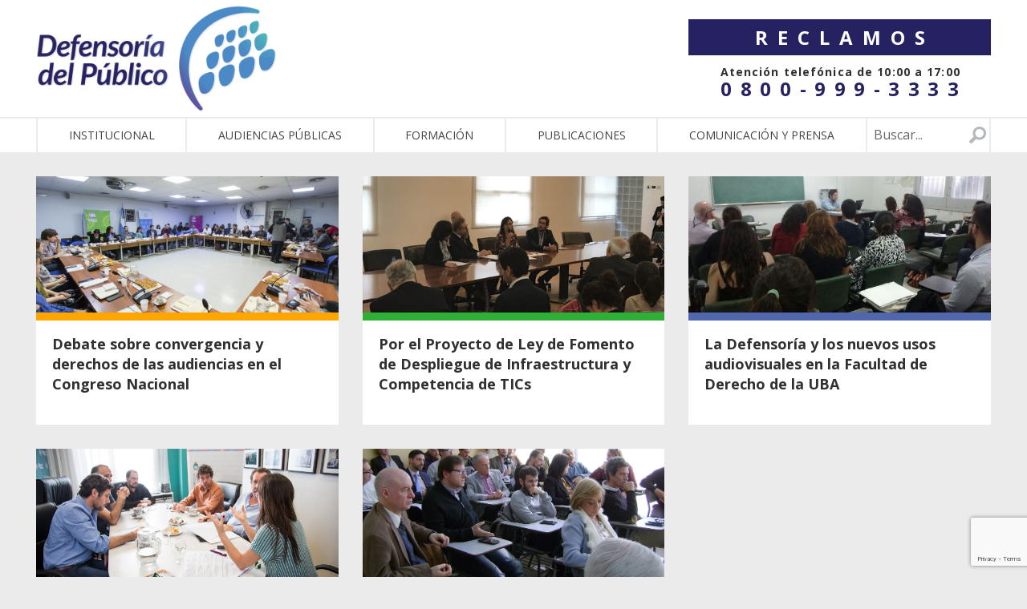

--- FILE ---
content_type: text/html; charset=UTF-8
request_url: https://defensadelpublico.gob.ar/tag/convergencia/
body_size: 8668
content:
<!DOCTYPE html>
<!--[if lt IE 7]><html class="no-js lt-ie9 lt-ie8 lt-ie7" lang="es-AR"><![endif]-->
<!--[if IE 7]><html class="no-js lt-ie9 lt-ie8" lang="es-AR"><![endif]-->
<!--[if IE 8]><html class="no-js lt-ie9" lang="es-AR"><![endif]-->
<!--[if gt IE 8]><!--><html class="no-js" lang="es-AR"><!--<![endif]-->
<head>
    <meta charset="UTF-8">
    <meta http-equiv="X-UA-Compatible" content="IE=edge,chrome=1">
    <meta name="viewport" content="width=device-width">
    <title>Defensoría del Público | convergencia</title>
	<meta name="author" content="">
	<link rel="author" href="">

		<meta property="og:title" content="Defensoría del Público | convergencia">
	<meta property="og:description" content="">
	<meta property="og:image" content="https://defensadelpublico.gob.ar/wp-content/uploads/2018/05/nb9a5342-1-1024x683.jpg">
	<meta property="og:site_name" content="Defensoría del Público de servicios audiovisuales">

	<meta name='robots' content='max-image-preview:large' />
<link rel='dns-prefetch' href='//localhost' />
<link rel='dns-prefetch' href='//fonts.googleapis.com' />
<link rel='dns-prefetch' href='//maxcdn.bootstrapcdn.com' />
<link rel="alternate" type="application/rss+xml" title="Defensoría del Público &raquo; convergencia RSS de la etiqueta" href="https://defensadelpublico.gob.ar/tag/convergencia/feed/" />
<link rel='stylesheet' id='wp-block-library-css' href='https://defensadelpublico.gob.ar/wp-includes/css/dist/block-library/style.min.css?ver=6.1.1' type='text/css' media='all' />
<link rel='stylesheet' id='classic-theme-styles-css' href='https://defensadelpublico.gob.ar/wp-includes/css/classic-themes.min.css?ver=1' type='text/css' media='all' />
<style id='global-styles-inline-css' type='text/css'>
body{--wp--preset--color--black: #000000;--wp--preset--color--cyan-bluish-gray: #abb8c3;--wp--preset--color--white: #ffffff;--wp--preset--color--pale-pink: #f78da7;--wp--preset--color--vivid-red: #cf2e2e;--wp--preset--color--luminous-vivid-orange: #ff6900;--wp--preset--color--luminous-vivid-amber: #fcb900;--wp--preset--color--light-green-cyan: #7bdcb5;--wp--preset--color--vivid-green-cyan: #00d084;--wp--preset--color--pale-cyan-blue: #8ed1fc;--wp--preset--color--vivid-cyan-blue: #0693e3;--wp--preset--color--vivid-purple: #9b51e0;--wp--preset--gradient--vivid-cyan-blue-to-vivid-purple: linear-gradient(135deg,rgba(6,147,227,1) 0%,rgb(155,81,224) 100%);--wp--preset--gradient--light-green-cyan-to-vivid-green-cyan: linear-gradient(135deg,rgb(122,220,180) 0%,rgb(0,208,130) 100%);--wp--preset--gradient--luminous-vivid-amber-to-luminous-vivid-orange: linear-gradient(135deg,rgba(252,185,0,1) 0%,rgba(255,105,0,1) 100%);--wp--preset--gradient--luminous-vivid-orange-to-vivid-red: linear-gradient(135deg,rgba(255,105,0,1) 0%,rgb(207,46,46) 100%);--wp--preset--gradient--very-light-gray-to-cyan-bluish-gray: linear-gradient(135deg,rgb(238,238,238) 0%,rgb(169,184,195) 100%);--wp--preset--gradient--cool-to-warm-spectrum: linear-gradient(135deg,rgb(74,234,220) 0%,rgb(151,120,209) 20%,rgb(207,42,186) 40%,rgb(238,44,130) 60%,rgb(251,105,98) 80%,rgb(254,248,76) 100%);--wp--preset--gradient--blush-light-purple: linear-gradient(135deg,rgb(255,206,236) 0%,rgb(152,150,240) 100%);--wp--preset--gradient--blush-bordeaux: linear-gradient(135deg,rgb(254,205,165) 0%,rgb(254,45,45) 50%,rgb(107,0,62) 100%);--wp--preset--gradient--luminous-dusk: linear-gradient(135deg,rgb(255,203,112) 0%,rgb(199,81,192) 50%,rgb(65,88,208) 100%);--wp--preset--gradient--pale-ocean: linear-gradient(135deg,rgb(255,245,203) 0%,rgb(182,227,212) 50%,rgb(51,167,181) 100%);--wp--preset--gradient--electric-grass: linear-gradient(135deg,rgb(202,248,128) 0%,rgb(113,206,126) 100%);--wp--preset--gradient--midnight: linear-gradient(135deg,rgb(2,3,129) 0%,rgb(40,116,252) 100%);--wp--preset--duotone--dark-grayscale: url('#wp-duotone-dark-grayscale');--wp--preset--duotone--grayscale: url('#wp-duotone-grayscale');--wp--preset--duotone--purple-yellow: url('#wp-duotone-purple-yellow');--wp--preset--duotone--blue-red: url('#wp-duotone-blue-red');--wp--preset--duotone--midnight: url('#wp-duotone-midnight');--wp--preset--duotone--magenta-yellow: url('#wp-duotone-magenta-yellow');--wp--preset--duotone--purple-green: url('#wp-duotone-purple-green');--wp--preset--duotone--blue-orange: url('#wp-duotone-blue-orange');--wp--preset--font-size--small: 13px;--wp--preset--font-size--medium: 20px;--wp--preset--font-size--large: 36px;--wp--preset--font-size--x-large: 42px;--wp--preset--spacing--20: 0.44rem;--wp--preset--spacing--30: 0.67rem;--wp--preset--spacing--40: 1rem;--wp--preset--spacing--50: 1.5rem;--wp--preset--spacing--60: 2.25rem;--wp--preset--spacing--70: 3.38rem;--wp--preset--spacing--80: 5.06rem;}:where(.is-layout-flex){gap: 0.5em;}body .is-layout-flow > .alignleft{float: left;margin-inline-start: 0;margin-inline-end: 2em;}body .is-layout-flow > .alignright{float: right;margin-inline-start: 2em;margin-inline-end: 0;}body .is-layout-flow > .aligncenter{margin-left: auto !important;margin-right: auto !important;}body .is-layout-constrained > .alignleft{float: left;margin-inline-start: 0;margin-inline-end: 2em;}body .is-layout-constrained > .alignright{float: right;margin-inline-start: 2em;margin-inline-end: 0;}body .is-layout-constrained > .aligncenter{margin-left: auto !important;margin-right: auto !important;}body .is-layout-constrained > :where(:not(.alignleft):not(.alignright):not(.alignfull)){max-width: var(--wp--style--global--content-size);margin-left: auto !important;margin-right: auto !important;}body .is-layout-constrained > .alignwide{max-width: var(--wp--style--global--wide-size);}body .is-layout-flex{display: flex;}body .is-layout-flex{flex-wrap: wrap;align-items: center;}body .is-layout-flex > *{margin: 0;}:where(.wp-block-columns.is-layout-flex){gap: 2em;}.has-black-color{color: var(--wp--preset--color--black) !important;}.has-cyan-bluish-gray-color{color: var(--wp--preset--color--cyan-bluish-gray) !important;}.has-white-color{color: var(--wp--preset--color--white) !important;}.has-pale-pink-color{color: var(--wp--preset--color--pale-pink) !important;}.has-vivid-red-color{color: var(--wp--preset--color--vivid-red) !important;}.has-luminous-vivid-orange-color{color: var(--wp--preset--color--luminous-vivid-orange) !important;}.has-luminous-vivid-amber-color{color: var(--wp--preset--color--luminous-vivid-amber) !important;}.has-light-green-cyan-color{color: var(--wp--preset--color--light-green-cyan) !important;}.has-vivid-green-cyan-color{color: var(--wp--preset--color--vivid-green-cyan) !important;}.has-pale-cyan-blue-color{color: var(--wp--preset--color--pale-cyan-blue) !important;}.has-vivid-cyan-blue-color{color: var(--wp--preset--color--vivid-cyan-blue) !important;}.has-vivid-purple-color{color: var(--wp--preset--color--vivid-purple) !important;}.has-black-background-color{background-color: var(--wp--preset--color--black) !important;}.has-cyan-bluish-gray-background-color{background-color: var(--wp--preset--color--cyan-bluish-gray) !important;}.has-white-background-color{background-color: var(--wp--preset--color--white) !important;}.has-pale-pink-background-color{background-color: var(--wp--preset--color--pale-pink) !important;}.has-vivid-red-background-color{background-color: var(--wp--preset--color--vivid-red) !important;}.has-luminous-vivid-orange-background-color{background-color: var(--wp--preset--color--luminous-vivid-orange) !important;}.has-luminous-vivid-amber-background-color{background-color: var(--wp--preset--color--luminous-vivid-amber) !important;}.has-light-green-cyan-background-color{background-color: var(--wp--preset--color--light-green-cyan) !important;}.has-vivid-green-cyan-background-color{background-color: var(--wp--preset--color--vivid-green-cyan) !important;}.has-pale-cyan-blue-background-color{background-color: var(--wp--preset--color--pale-cyan-blue) !important;}.has-vivid-cyan-blue-background-color{background-color: var(--wp--preset--color--vivid-cyan-blue) !important;}.has-vivid-purple-background-color{background-color: var(--wp--preset--color--vivid-purple) !important;}.has-black-border-color{border-color: var(--wp--preset--color--black) !important;}.has-cyan-bluish-gray-border-color{border-color: var(--wp--preset--color--cyan-bluish-gray) !important;}.has-white-border-color{border-color: var(--wp--preset--color--white) !important;}.has-pale-pink-border-color{border-color: var(--wp--preset--color--pale-pink) !important;}.has-vivid-red-border-color{border-color: var(--wp--preset--color--vivid-red) !important;}.has-luminous-vivid-orange-border-color{border-color: var(--wp--preset--color--luminous-vivid-orange) !important;}.has-luminous-vivid-amber-border-color{border-color: var(--wp--preset--color--luminous-vivid-amber) !important;}.has-light-green-cyan-border-color{border-color: var(--wp--preset--color--light-green-cyan) !important;}.has-vivid-green-cyan-border-color{border-color: var(--wp--preset--color--vivid-green-cyan) !important;}.has-pale-cyan-blue-border-color{border-color: var(--wp--preset--color--pale-cyan-blue) !important;}.has-vivid-cyan-blue-border-color{border-color: var(--wp--preset--color--vivid-cyan-blue) !important;}.has-vivid-purple-border-color{border-color: var(--wp--preset--color--vivid-purple) !important;}.has-vivid-cyan-blue-to-vivid-purple-gradient-background{background: var(--wp--preset--gradient--vivid-cyan-blue-to-vivid-purple) !important;}.has-light-green-cyan-to-vivid-green-cyan-gradient-background{background: var(--wp--preset--gradient--light-green-cyan-to-vivid-green-cyan) !important;}.has-luminous-vivid-amber-to-luminous-vivid-orange-gradient-background{background: var(--wp--preset--gradient--luminous-vivid-amber-to-luminous-vivid-orange) !important;}.has-luminous-vivid-orange-to-vivid-red-gradient-background{background: var(--wp--preset--gradient--luminous-vivid-orange-to-vivid-red) !important;}.has-very-light-gray-to-cyan-bluish-gray-gradient-background{background: var(--wp--preset--gradient--very-light-gray-to-cyan-bluish-gray) !important;}.has-cool-to-warm-spectrum-gradient-background{background: var(--wp--preset--gradient--cool-to-warm-spectrum) !important;}.has-blush-light-purple-gradient-background{background: var(--wp--preset--gradient--blush-light-purple) !important;}.has-blush-bordeaux-gradient-background{background: var(--wp--preset--gradient--blush-bordeaux) !important;}.has-luminous-dusk-gradient-background{background: var(--wp--preset--gradient--luminous-dusk) !important;}.has-pale-ocean-gradient-background{background: var(--wp--preset--gradient--pale-ocean) !important;}.has-electric-grass-gradient-background{background: var(--wp--preset--gradient--electric-grass) !important;}.has-midnight-gradient-background{background: var(--wp--preset--gradient--midnight) !important;}.has-small-font-size{font-size: var(--wp--preset--font-size--small) !important;}.has-medium-font-size{font-size: var(--wp--preset--font-size--medium) !important;}.has-large-font-size{font-size: var(--wp--preset--font-size--large) !important;}.has-x-large-font-size{font-size: var(--wp--preset--font-size--x-large) !important;}
.wp-block-navigation a:where(:not(.wp-element-button)){color: inherit;}
:where(.wp-block-columns.is-layout-flex){gap: 2em;}
.wp-block-pullquote{font-size: 1.5em;line-height: 1.6;}
</style>
<link rel='stylesheet' id='contact-form-7-css' href='https://defensadelpublico.gob.ar/wp-content/plugins/contact-form-7/includes/css/styles.css?ver=5.7.2' type='text/css' media='all' />
<link rel='stylesheet' id='SFSIPLUSmainCss-css' href='https://defensadelpublico.gob.ar/wp-content/plugins/ultimate-social-media-plus/css/sfsi-style.css?ver=3.5.7' type='text/css' media='all' />
<link rel='stylesheet' id='googleapis-css' href='https://fonts.googleapis.com/css?family=Open+Sans%3A400%2C700%2C800%2C300%2C300italic%2C400italic%2C700italic%2C800italic&#038;ver=6.1.1' type='text/css' media='all' />
<link rel='stylesheet' id='font-awesome-css' href='https://maxcdn.bootstrapcdn.com/font-awesome/4.5.0/css/font-awesome.min.css?ver=6.1.1' type='text/css' media='all' />
<link rel='stylesheet' id='jquery-ui-css' href='https://defensadelpublico.gob.ar/wp-content/themes/defensoria/js/jquery-ui-1.11.4.custom/jquery-ui.min.css?ver=6.1.1' type='text/css' media='all' />
<link rel='stylesheet' id='jquery-ui-theme-css' href='https://defensadelpublico.gob.ar/wp-content/themes/defensoria/js/jquery-ui-1.11.4.custom/jquery-ui.theme.min.css?ver=6.1.1' type='text/css' media='all' />
<link rel='stylesheet' id='global-css' href='https://defensadelpublico.gob.ar/wp-content/themes/defensoria/css/global.css?ver=6.1.1' type='text/css' media='all' />
<link rel='stylesheet' id='style-v2-css' href='https://defensadelpublico.gob.ar/wp-content/themes/defensoria/css/style-v2.css?ver=6.1.1' type='text/css' media='all' />
<link rel='stylesheet' id='cf7cf-style-css' href='https://defensadelpublico.gob.ar/wp-content/plugins/cf7-conditional-fields/style.css?ver=2.3.2' type='text/css' media='all' />
<script type='text/javascript' src='https://defensadelpublico.gob.ar/wp-includes/js/jquery/jquery.min.js?ver=3.6.1' id='jquery-core-js'></script>
<script type='text/javascript' src='https://defensadelpublico.gob.ar/wp-includes/js/jquery/jquery-migrate.min.js?ver=3.3.2' id='jquery-migrate-js'></script>
<script type='text/javascript' src='https://defensadelpublico.gob.ar/wp-content/themes/defensoria/js/modernizr.js?ver=6.1.1' id='modernizr-js'></script>
<link rel="https://api.w.org/" href="https://defensadelpublico.gob.ar/wp-json/" /><link rel="alternate" type="application/json" href="https://defensadelpublico.gob.ar/wp-json/wp/v2/tags/375" />	<script>
		window.addEventListener("sfsi_plus_functions_loaded", function() {
			var body = document.getElementsByTagName('body')[0];
			// console.log(body);
			body.classList.add("sfsi_plus_3.53");
		})
		// window.addEventListener('sfsi_plus_functions_loaded',function(e) {
		// 	jQuery("body").addClass("sfsi_plus_3.53")
		// });
		jQuery(document).ready(function(e) {
			jQuery("body").addClass("sfsi_plus_3.53")
		});

		function sfsi_plus_processfurther(ref) {
			var feed_id = '[base64]';
			var feedtype = 8;
			var email = jQuery(ref).find('input[name="email"]').val();
			var filter = /^([a-zA-Z0-9_\.\-])+\@(([a-zA-Z0-9\-])+\.)+([a-zA-Z0-9]{2,4})+$/;
			if ((email != "Enter your email") && (filter.test(email))) {
				if (feedtype == "8") {
					var url = "https://api.follow.it/subscription-form/" + feed_id + "/" + feedtype;
					window.open(url, "popupwindow", "scrollbars=yes,width=1080,height=760");
					return true;
				}
			} else {
				alert("Please enter email address");
				jQuery(ref).find('input[name="email"]').focus();
				return false;
			}
		}
	</script>
	<style>
		.sfsi_plus_subscribe_Popinner {
			width: 100% !important;
			height: auto !important;
			border: 1px solid #b5b5b5 !important;
			padding: 18px 0px !important;
			background-color: #ffffff !important;
		}

		.sfsi_plus_subscribe_Popinner form {
			margin: 0 20px !important;
		}

		.sfsi_plus_subscribe_Popinner h5 {
			font-family: Helvetica,Arial,sans-serif !important;

			font-weight: bold !important;
			color: #000000 !important;
			font-size: 16px !important;
			text-align: center !important;
			margin: 0 0 10px !important;
			padding: 0 !important;
		}

		.sfsi_plus_subscription_form_field {
			margin: 5px 0 !important;
			width: 100% !important;
			display: inline-flex;
			display: -webkit-inline-flex;
		}

		.sfsi_plus_subscription_form_field input {
			width: 100% !important;
			padding: 10px 0px !important;
		}

		.sfsi_plus_subscribe_Popinner input[type=email] {
			font-family: Helvetica,Arial,sans-serif !important;

			font-style: normal !important;
			color:  !important;
			font-size: 14px !important;
			text-align: center !important;
		}

		.sfsi_plus_subscribe_Popinner input[type=email]::-webkit-input-placeholder {
			font-family: Helvetica,Arial,sans-serif !important;

			font-style: normal !important;
			color:  !important;
			font-size: 14px !important;
			text-align: center !important;
		}

		.sfsi_plus_subscribe_Popinner input[type=email]:-moz-placeholder {
			/* Firefox 18- */
			font-family: Helvetica,Arial,sans-serif !important;

			font-style: normal !important;
			color:  !important;
			font-size: 14px !important;
			text-align: center !important;
		}

		.sfsi_plus_subscribe_Popinner input[type=email]::-moz-placeholder {
			/* Firefox 19+ */
			font-family: Helvetica,Arial,sans-serif !important;

			font-style: normal !important;
			color:  !important;
			font-size: 14px !important;
			text-align: center !important;
		}

		.sfsi_plus_subscribe_Popinner input[type=email]:-ms-input-placeholder {
			font-family: Helvetica,Arial,sans-serif !important;

			font-style: normal !important;
			color:  !important;
			font-size: 14px !important;
			text-align: center !important;
		}

		.sfsi_plus_subscribe_Popinner input[type=submit] {
			font-family: Helvetica,Arial,sans-serif !important;

			font-weight: bold !important;
			color: #000000 !important;
			font-size: 16px !important;
			text-align: center !important;
			background-color: #dedede !important;
		}
	</style>
	<meta name="follow.[base64]" content="QjRgfB3zcQks75fKGfYl"/><link rel="icon" href="https://defensadelpublico.gob.ar/wp-content/uploads/2025/01/cropped-favicon-dpsca-32x32.png" sizes="32x32" />
<link rel="icon" href="https://defensadelpublico.gob.ar/wp-content/uploads/2025/01/cropped-favicon-dpsca-192x192.png" sizes="192x192" />
<link rel="apple-touch-icon" href="https://defensadelpublico.gob.ar/wp-content/uploads/2025/01/cropped-favicon-dpsca-180x180.png" />
<meta name="msapplication-TileImage" content="https://defensadelpublico.gob.ar/wp-content/uploads/2025/01/cropped-favicon-dpsca-270x270.png" />
		<style type="text/css" id="wp-custom-css">
			.monitoreos-gallery, .investigaciones-gallery {
  max-width: 1128px!important;
  margin: 20px auto!important;
   }

/* Achico el margen inferior en los radiobuttons */
input[type="radio"] {
    margin-bottom: 5px;
}

/* Centro codigo QR en nota debate presidencial */
img.qr_centrado.alignnone {
    display: block;
    margin-left: auto;
    margin-right: auto;
}

/* Escondo el logo de plaza */
#footer div.small-12.medium-3.columns div {
    display: none;
}


/* Agrego espacio debajo de los videos dentro de alfabetización mediática */
.columns.small-12.medium-6.alfa_med {
    margin-bottom: 2em;
}
/* Agrego css al boton BECAS que está dendro de Capacitación */
.btn_becas {
    margin-left: 3em;
    width: 200px;
}

/* Galerias Monitoreos e investigaciones */
.monitoreos-gallery figure.wp-block-image,.investigaciones-gallery figure.wp-block-image {
  flex-grow: 0; /* width fix */ 
}
.monitoreos-gallery, .investigaciones-gallery {
  max-width: 800px;
  margin:0 auto
}

.investigaciones-gallery a img {
  border: 1px solid #ccc;
}

figure.wp-block-gallery.has-nested-images.investigaciones-gallery figure.wp-block-image figcaption {
    font-size: 1em;
    font-weight: bold;
    background: none;
    position: relative;
    color: #000;
    line-height: 1.2em;
    margin-top: .8em;
    margin-bottom:2em;
}

.wp-block-gallery.has-nested-images.investigaciones-gallery figure.wp-block-image {
  flex-grow: 0; /* width fix */ 
}




/* Kit de prensa bloques p */
.wp-block-column p {display: none;}
/* Titulo del evento */
h2{
	font-size:1.5em;
    font-weight: 600;

}
/*fecha evento*/
.page-id-20194 h3 {
    font-weight: 600;
    margin: 2em 0 0;
    color: #9460a4;
    font-size: 1.2em;
}

/* Organizador evento */
.page-id-20194 h4{
 font-size:1.2em;
   font-style: italic;
}

/* Organismos internacionales */
.page-id-20190 h3 {
    margin: 0 0 2em 2em;
    font-size: 1.2em;
    font-weight: 600;
}

/* Formularios de reclamos */
span.wpcf7-list-item-label {
    font-weight: 700;
    font-size: 1.2em;
}

input[type="checkbox"] {
    height: 1.2em;
    width: 1.2em;
}

span.wpcf7-list-item.first.last {
    margin: 0;
}

/* Colores botones reclamos */
a.button.btn_reclamo {
    background-color: #d95297;
    font-weight:bold;
    }

a.button.btn_reclamo:hover {
    background-color:#c42b79;
    color: white!important;
}

/* botones home*/
.r-1 span.label {
    font-size: 34px;
}
/* Tapas recomendaciones */

.recomendacion {
  text-align: center;
  padding: 30px;

}
.recomendacion img:hover{
box-shadow: 2px 2px 12px 1px rgba(0, 0, 0, 0.5);
}
.botones_descarga a{
  color:white;
  background-color: #5067ae;
  max-width: 350px;
  margin:0 auto;
  padding: 7px;
  display: block;
  margin-top:10px
}
.botones_descarga a:hover {
    color: white!important;
    background-color:#364679;
}
.recomendacion p{
  margin-bottom: 10px;
}
.recomendacion {
    min-height: 730px;
}

.publicaciones_e_informes {
    min-height: 760px;
}

		</style>
		</head>
<body class="archive tag tag-convergencia tag-375 sfsi_plus_actvite_theme_default">
	<header id="header">
        <div class="row">
            <div class="columns small-12 medium-4 column-first"><a id="logo2" href="https://defensadelpublico.gob.ar"><img src="https://defensadelpublico.gob.ar/wp-content/themes/defensoria/images/isologo-dpsca.png" /></a>
			</div>

            <div class="columns small-12 medium-4 medium-offset-4 "><a id="btn_reclamos_v2" class="button reclamos_btn" href="https://defensadelpublico.gob.ar/reclamos/">Reclamos</a>
			<div class="atencion_tel_2">Atención telefónica de 10:00 a 17:00</div>
                <div class="atencion_num_tel">0800-999-3333</div>
            </div></div>
		<nav id="main-nav" class="second-row">
			<div class="row">
				<div class="small-12 columns">
					
                            <ul id="main-menu">
                            	<li class="mobile-item"><a><i class="fa fa-bars" aria-hidden="true"></i> menu</a></li>
                                <li id="menu-item-496" class="menu-item menu-item-type-post_type menu-item-object-page menu-item-496"><a href="https://defensadelpublico.gob.ar/institucional/">Institucional</a></li>
<li id="menu-item-498" class="menu-item menu-item-type-post_type menu-item-object-page menu-item-498"><a href="https://defensadelpublico.gob.ar/audiencia-publica/">Audiencias públicas</a></li>
<li id="menu-item-21111" class="menu-item menu-item-type-post_type menu-item-object-page menu-item-21111"><a href="https://defensadelpublico.gob.ar/capacitaciones/">Formación</a></li>
<li id="menu-item-26521" class="menu-item menu-item-type-post_type menu-item-object-page menu-item-26521"><a href="https://defensadelpublico.gob.ar/publicaciones-e-informes/">Publicaciones</a></li>
<li id="menu-item-22129" class="menu-item menu-item-type-post_type menu-item-object-page menu-item-22129"><a href="https://defensadelpublico.gob.ar/comunicacion-y-prensa/">Comunicación y Prensa</a></li>

                                <li class="search-item">
									<form id="search-field" method="GET" action="/">
										<input type="text" class="input" placeholder="Buscar..." name="s">
										<input type="submit" class="button postfix">
									</form>
								</li>
                            </ul>				</div>
			</div>
		</nav>
	</header>

<section class="row">
			<div class="small-12 medium-4 columns">
			
<article class="post style-amber r-2">
	<a href="https://defensadelpublico.gob.ar/debate-sobre-convergencia-y-derechos-de-las-audiencias-en-el-congreso-nacional/" class="ver-nota" >Ver nota</a>
			<div class="thumbnail bg-size-cover">
						<img width="1024" height="683" src="https://defensadelpublico.gob.ar/wp-content/uploads/2018/05/nb9a5342-1-1024x683.jpg" class="attachment-large size-large" alt="" decoding="async" loading="lazy" srcset="https://defensadelpublico.gob.ar/wp-content/uploads/2018/05/nb9a5342-1-1024x683.jpg 1024w, https://defensadelpublico.gob.ar/wp-content/uploads/2018/05/nb9a5342-1-300x200.jpg 300w, https://defensadelpublico.gob.ar/wp-content/uploads/2018/05/nb9a5342-1-768x512.jpg 768w" sizes="(max-width: 1024px) 100vw, 1024px" />						<div class="extracto">
				<p>A partir de una convocatoria de la Defensoría del Público, especialistas de diferentes disciplinas debatieron en torno a los derechos de las audiencias y la convergencia audiovisual. </p>
			</div>
					</div>
		<div class="content">
		<h2 class="title">Debate sobre convergencia y derechos de las audiencias en el Congreso Nacional</h2>
	</div>
</article>
		</div>
			<div class="small-12 medium-4 columns">
			
<article class="post style-green r-2">
	<a href="https://defensadelpublico.gob.ar/la-defensoria-expuso-en-el-senado-sobre-el-proyecto-de-ley-de-fomento-de-despliegue-de-infraestructura-y-competencia-de-tics/" class="ver-nota" >Ver nota</a>
			<div class="thumbnail bg-size-cover">
						<img width="1024" height="768" src="https://defensadelpublico.gob.ar/wp-content/uploads/2018/04/img_1021-2-1024x768.jpg" class="attachment-large size-large" alt="" decoding="async" loading="lazy" srcset="https://defensadelpublico.gob.ar/wp-content/uploads/2018/04/img_1021-2-1024x768.jpg 1024w, https://defensadelpublico.gob.ar/wp-content/uploads/2018/04/img_1021-2-300x225.jpg 300w, https://defensadelpublico.gob.ar/wp-content/uploads/2018/04/img_1021-2-768x576.jpg 768w" sizes="(max-width: 1024px) 100vw, 1024px" />						<div class="extracto">
				<p>La Defensoría participó en el Senado de la reunión de la Comisión de Sistemas, Medios de Comunicación y Libertad de Expresión y destacó el acceso universal, la regulación de la concentración y la importancia de la protección sobre los derechos de las audiencias y personas usuarias de las comunicaciones.</p>
			</div>
					</div>
		<div class="content">
		<h2 class="title">Por el Proyecto de Ley de Fomento de Despliegue de Infraestructura y Competencia de TICs</h2>
	</div>
</article>
		</div>
			<div class="small-12 medium-4 columns">
			
<article class="post style-indigo r-2">
	<a href="https://defensadelpublico.gob.ar/la-defensoria-expuso-en-la-facultad-de-derecho-de-la-uba/" class="ver-nota" >Ver nota</a>
			<div class="thumbnail bg-size-cover">
						<img width="1024" height="576" src="https://defensadelpublico.gob.ar/wp-content/uploads/2017/11/img-20171128-wa0020.jpg" class="attachment-large size-large" alt="" decoding="async" loading="lazy" />						<div class="extracto">
				<p>El organismo fue invitado a participar en la materia Régimen Jurídico de Telecomunicaciones de la Maestría de derecho Administrativo, a cargo del Profesor y Secretario de la Comisión de Sistemas, Medios de Comunicación y Libertad de Expresión del Senado de la Nación, Dr. Ricardo Porto.</p>
			</div>
					</div>
		<div class="content">
		<h2 class="title">La Defensoría y los nuevos usos audiovisuales en la Facultad de Derecho de la UBA</h2>
	</div>
</article>
		</div>
			<div class="small-12 medium-4 columns">
			
<article class="post style-green r-2">
	<a href="https://defensadelpublico.gob.ar/encuentro-de-trabajo-con-miembros-redactores-del-proyecto-de-ley-de-las-comunicaciones-convergentes/" class="ver-nota" >Ver nota</a>
			<div class="thumbnail bg-size-cover">
						<img width="1024" height="682" src="https://defensadelpublico.gob.ar/wp-content/uploads/2017/09/nb9a8943.jpg" class="attachment-large size-large" alt="" decoding="async" loading="lazy" />						<div class="extracto">
				<p>La reunión en la sede de la Defensoría del Público se enmarcó en las conversaciones que diferentes actores del campo comunicacional mantienen con los redactores del proyecto de Ley de las Comunicaciones Convergentes del Partido Socialista.</p>
			</div>
					</div>
		<div class="content">
		<h2 class="title">Encuentro con miembros redactores del proyecto de Ley de las Comunicaciones Convergentes</h2>
	</div>
</article>
		</div>
			<div class="small-12 medium-4 columns">
			
<article class="post style-pink r-2">
	<a href="https://defensadelpublico.gob.ar/el-organismo-invitado-a-participar-de-reuniones-de-politicas-publicas-sobre-convergencia/" class="ver-nota" >Ver nota</a>
			<div class="thumbnail bg-size-cover">
						<img width="1024" height="603" src="https://defensadelpublico.gob.ar/wp-content/uploads/2017/06/url.jpeg" class="attachment-large size-large" alt="" decoding="async" loading="lazy" />						<div class="extracto">
				<p>La Defensoría del Público participó de un nuevo encuentro del “Ciclo de reuniones interdisciplinarias sobre plataformas de convergencia en la comunicación”, convocadas por el Centro de Investigación y Estudios en Comunicación y Sociedad de la Universidad Nacional de La Matanza.</p>
			</div>
					</div>
		<div class="content">
		<h2 class="title">El organismo, invitado a participar de reuniones de políticas públicas sobre convergencia</h2>
	</div>
</article>
		</div>
		<div class="medium-12 columns">
			</div>
</section>

<footer id="footer">
			<div class="row">
				<div class="small-12 columns">
					<h2 class="heading">Defensoría del Público de Servicios de Comunicación Audiovisual</h2>
					<hr>
				</div>
				<div class="small-12 medium-6 columns hide-for-small-only">
					<ul id="menu-footer-primera-columna" class="menu"><li id="menu-item-564" class="strong menu-item menu-item-type-post_type menu-item-object-page menu-item-564"><a href="https://defensadelpublico.gob.ar/institucional/">Institucional</a></li>
<li id="menu-item-565" class="strong menu-item menu-item-type-post_type menu-item-object-page menu-item-565"><a href="https://defensadelpublico.gob.ar/institucional/preguntas-frecuentes/">Preguntas frecuentes</a></li>
<li id="menu-item-566" class="strong menu-item menu-item-type-post_type menu-item-object-page menu-item-566"><a href="https://defensadelpublico.gob.ar/noticias/">Noticias</a></li>
<li id="menu-item-10226" class="strong menu-item menu-item-type-post_type menu-item-object-page menu-item-10226"><a href="https://defensadelpublico.gob.ar/acceso-a-la-informacion-publica/">Información pública</a></li>
<li id="menu-item-6752" class="strong menu-item menu-item-type-post_type menu-item-object-page menu-item-6752"><a href="https://defensadelpublico.gob.ar/audiencia-publica/">Audiencias Públicas</a></li>
</ul>				</div>
				
				<div class="small-12 medium-3 columns">
					<ul class="menu">
						<li>
							<h6><strong>Redes</strong></h6>
							<ul class="social-links">
								<li class="fb"><a href="https://www.facebook.com/DefensoriaDelPublico/?fref=ts" target="_blank"><i class="fa fa-facebook" aria-hidden="true"></i></a></li>
								<li class="tw"><a href="https://twitter.com/DefdelPublico" target="_blank"><i class="fa fa-twitter" aria-hidden="true"></i></a></li>
								<li class="yt"><a href="https://www.youtube.com/user/DefensoriaDelPublico" target="_blank"><i class="fa fa-play" aria-hidden="true"></i></a></li>
								<li class="ig"><a href="https://www.instagram.com/DefDelPublico" target="_blank"><i class="fa fa-instagram" aria-hidden="true"></i></a></li>
							</ul>
						</li>
					    <li>
							<!-- <a class="button" href="https://defensadelpublico.gob.ar/contacto"><strong>Contacto</strong></a> -->
						</li>
					</ul>
				</div>
				<div class="small-12 medium-3 columns">
					<div>
						<br><br><br>
						<a href="https://plazarevista.com.ar/" target="_blank">
						<img src="https://defensadelpublico.gob.ar/wp-content/uploads/2021/08/plaza-logo-tiny.png" alt="PLAZA - Medios, internet y política" width="50%">

					</a>
					</div>				
				</div>
			</div>
			<hr class="visibility-hidden">
			<div class="row">
				<div class="small-12 medium-6 columns">
					<p><strong>&copy;2012-2026 Defensoría del Público de Servicios de Comunicación Audiovisual.</strong></p>
				</div>
				<div class="small-12 medium-6 columns">
                                        <p class="medium-text-right"><strong>Comunicate al 0800-999-3333</strong></p>
                                </div>
				<div class="small-12 medium-6 columns">
                                        <p><strong>Toda la información en este sitio es pública y puede ser utilizada libremente.</strong></p>
                                </div>
				<div class="small-12 medium-6 columns">
					<p class="medium-text-right"><strong>Adolfo Alsina 1470 - CP 1088 - CABA | Conmutador: (+54) (011) 3754-1600</strong></p>
				</div>
				                            
                </footer>
				<!--facebook like and share js -->
		<div id="fb-root"></div>

		<script>
			(function(d, s, id) {
				var js, fjs = d.getElementsByTagName(s)[0];
				if (d.getElementById(id)) return;
				js = d.createElement(s);
				js.id = id;
				js.src = "//connect.facebook.net/es_ES/sdk.js#xfbml=1&version=v2.5";
				fjs.parentNode.insertBefore(js, fjs);
			}(document, 'script', 'facebook-jssdk'));
		</script>
	<script>
	window.addEventListener('sfsi_plus_functions_loaded', function() {
		if (typeof sfsi_plus_responsive_toggle == 'function') {
			sfsi_plus_responsive_toggle(0);
			// console.log('sfsi_plus_responsive_toggle');
		}
	})
</script>

<script type='text/javascript' src='https://defensadelpublico.gob.ar/wp-content/plugins/contact-form-7/includes/swv/js/index.js?ver=5.7.2' id='swv-js'></script>
<script type='text/javascript' id='contact-form-7-js-extra'>
/* <![CDATA[ */
var wpcf7 = {"api":{"root":"https:\/\/defensadelpublico.gob.ar\/wp-json\/","namespace":"contact-form-7\/v1"}};
/* ]]> */
</script>
<script type='text/javascript' src='https://defensadelpublico.gob.ar/wp-content/plugins/contact-form-7/includes/js/index.js?ver=5.7.2' id='contact-form-7-js'></script>
<script type='text/javascript' src='https://defensadelpublico.gob.ar/wp-includes/js/jquery/ui/core.min.js?ver=1.13.2' id='jquery-ui-core-js'></script>
<script type='text/javascript' src='https://defensadelpublico.gob.ar/wp-content/plugins/ultimate-social-media-plus/js/shuffle/modernizr.custom.min.js?ver=6.1.1' id='SFSIPLUSjqueryModernizr-js'></script>
<script type='text/javascript' id='SFSIPLUSCustomJs-js-extra'>
/* <![CDATA[ */
var sfsi_plus_ajax_object = {"ajax_url":"https:\/\/defensadelpublico.gob.ar\/wp-admin\/admin-ajax.php","plugin_url":"https:\/\/defensadelpublico.gob.ar\/wp-content\/plugins\/ultimate-social-media-plus\/","rest_url":"https:\/\/defensadelpublico.gob.ar\/wp-json\/"};
var sfsi_plus_links = {"admin_url":"https:\/\/defensadelpublico.gob.ar\/wp-admin\/","plugin_dir_url":"https:\/\/defensadelpublico.gob.ar\/wp-content\/plugins\/ultimate-social-media-plus\/","rest_url":"https:\/\/defensadelpublico.gob.ar\/wp-json\/","pretty_perma":"yes"};
/* ]]> */
</script>
<script type='text/javascript' src='https://defensadelpublico.gob.ar/wp-content/plugins/ultimate-social-media-plus/js/custom.js?ver=3.5.7' id='SFSIPLUSCustomJs-js'></script>
<script type='text/javascript' src='https://defensadelpublico.gob.ar/wp-content/themes/defensoria/js/vendor/requirejs/require.js?ver=6.1.1' id='require-js'></script>
<script type='text/javascript' src='https://defensadelpublico.gob.ar/wp-content/themes/defensoria/js/global.js?ver=6.1.1' id='global-js'></script>
<script type='text/javascript' src='http://localhost:35729/livereload.js?snipver=1&#038;ver=6.1.1' id='livereload-js'></script>
<script type='text/javascript' id='wpcf7cf-scripts-js-extra'>
/* <![CDATA[ */
var wpcf7cf_global_settings = {"ajaxurl":"https:\/\/defensadelpublico.gob.ar\/wp-admin\/admin-ajax.php"};
/* ]]> */
</script>
<script type='text/javascript' src='https://defensadelpublico.gob.ar/wp-content/plugins/cf7-conditional-fields/js/scripts.js?ver=2.3.2' id='wpcf7cf-scripts-js'></script>
<script type='text/javascript' src='https://www.google.com/recaptcha/api.js?render=6LeghQYrAAAAAC4RJ7DxV9ekUO8uweI695R4N1ag&#038;ver=3.0' id='google-recaptcha-js'></script>
<script type='text/javascript' src='https://defensadelpublico.gob.ar/wp-includes/js/dist/vendor/regenerator-runtime.min.js?ver=0.13.9' id='regenerator-runtime-js'></script>
<script type='text/javascript' src='https://defensadelpublico.gob.ar/wp-includes/js/dist/vendor/wp-polyfill.min.js?ver=3.15.0' id='wp-polyfill-js'></script>
<script type='text/javascript' id='wpcf7-recaptcha-js-extra'>
/* <![CDATA[ */
var wpcf7_recaptcha = {"sitekey":"6LeghQYrAAAAAC4RJ7DxV9ekUO8uweI695R4N1ag","actions":{"homepage":"homepage","contactform":"contactform"}};
/* ]]> */
</script>
<script type='text/javascript' src='https://defensadelpublico.gob.ar/wp-content/plugins/contact-form-7/modules/recaptcha/index.js?ver=5.7.2' id='wpcf7-recaptcha-js'></script>
		<script>
			(function(i,s,o,g,r,a,m){i['GoogleAnalyticsObject']=r;i[r]=i[r]||function(){
			(i[r].q=i[r].q||[]).push(arguments)},i[r].l=1*new Date();a=s.createElement(o),
			m=s.getElementsByTagName(o)[0];a.async=1;a.src=g;m.parentNode.insertBefore(a,m)
			})(window,document,'script','https://www.google-analytics.com/analytics.js','ga');

			ga('create', 'UA-59535969-2', 'auto');
			ga('send', 'pageview');
		</script>
	</body>
</html>


--- FILE ---
content_type: text/html; charset=utf-8
request_url: https://www.google.com/recaptcha/api2/anchor?ar=1&k=6LeghQYrAAAAAC4RJ7DxV9ekUO8uweI695R4N1ag&co=aHR0cHM6Ly9kZWZlbnNhZGVscHVibGljby5nb2IuYXI6NDQz&hl=en&v=PoyoqOPhxBO7pBk68S4YbpHZ&size=invisible&anchor-ms=20000&execute-ms=30000&cb=xeydbsljfi3m
body_size: 48790
content:
<!DOCTYPE HTML><html dir="ltr" lang="en"><head><meta http-equiv="Content-Type" content="text/html; charset=UTF-8">
<meta http-equiv="X-UA-Compatible" content="IE=edge">
<title>reCAPTCHA</title>
<style type="text/css">
/* cyrillic-ext */
@font-face {
  font-family: 'Roboto';
  font-style: normal;
  font-weight: 400;
  font-stretch: 100%;
  src: url(//fonts.gstatic.com/s/roboto/v48/KFO7CnqEu92Fr1ME7kSn66aGLdTylUAMa3GUBHMdazTgWw.woff2) format('woff2');
  unicode-range: U+0460-052F, U+1C80-1C8A, U+20B4, U+2DE0-2DFF, U+A640-A69F, U+FE2E-FE2F;
}
/* cyrillic */
@font-face {
  font-family: 'Roboto';
  font-style: normal;
  font-weight: 400;
  font-stretch: 100%;
  src: url(//fonts.gstatic.com/s/roboto/v48/KFO7CnqEu92Fr1ME7kSn66aGLdTylUAMa3iUBHMdazTgWw.woff2) format('woff2');
  unicode-range: U+0301, U+0400-045F, U+0490-0491, U+04B0-04B1, U+2116;
}
/* greek-ext */
@font-face {
  font-family: 'Roboto';
  font-style: normal;
  font-weight: 400;
  font-stretch: 100%;
  src: url(//fonts.gstatic.com/s/roboto/v48/KFO7CnqEu92Fr1ME7kSn66aGLdTylUAMa3CUBHMdazTgWw.woff2) format('woff2');
  unicode-range: U+1F00-1FFF;
}
/* greek */
@font-face {
  font-family: 'Roboto';
  font-style: normal;
  font-weight: 400;
  font-stretch: 100%;
  src: url(//fonts.gstatic.com/s/roboto/v48/KFO7CnqEu92Fr1ME7kSn66aGLdTylUAMa3-UBHMdazTgWw.woff2) format('woff2');
  unicode-range: U+0370-0377, U+037A-037F, U+0384-038A, U+038C, U+038E-03A1, U+03A3-03FF;
}
/* math */
@font-face {
  font-family: 'Roboto';
  font-style: normal;
  font-weight: 400;
  font-stretch: 100%;
  src: url(//fonts.gstatic.com/s/roboto/v48/KFO7CnqEu92Fr1ME7kSn66aGLdTylUAMawCUBHMdazTgWw.woff2) format('woff2');
  unicode-range: U+0302-0303, U+0305, U+0307-0308, U+0310, U+0312, U+0315, U+031A, U+0326-0327, U+032C, U+032F-0330, U+0332-0333, U+0338, U+033A, U+0346, U+034D, U+0391-03A1, U+03A3-03A9, U+03B1-03C9, U+03D1, U+03D5-03D6, U+03F0-03F1, U+03F4-03F5, U+2016-2017, U+2034-2038, U+203C, U+2040, U+2043, U+2047, U+2050, U+2057, U+205F, U+2070-2071, U+2074-208E, U+2090-209C, U+20D0-20DC, U+20E1, U+20E5-20EF, U+2100-2112, U+2114-2115, U+2117-2121, U+2123-214F, U+2190, U+2192, U+2194-21AE, U+21B0-21E5, U+21F1-21F2, U+21F4-2211, U+2213-2214, U+2216-22FF, U+2308-230B, U+2310, U+2319, U+231C-2321, U+2336-237A, U+237C, U+2395, U+239B-23B7, U+23D0, U+23DC-23E1, U+2474-2475, U+25AF, U+25B3, U+25B7, U+25BD, U+25C1, U+25CA, U+25CC, U+25FB, U+266D-266F, U+27C0-27FF, U+2900-2AFF, U+2B0E-2B11, U+2B30-2B4C, U+2BFE, U+3030, U+FF5B, U+FF5D, U+1D400-1D7FF, U+1EE00-1EEFF;
}
/* symbols */
@font-face {
  font-family: 'Roboto';
  font-style: normal;
  font-weight: 400;
  font-stretch: 100%;
  src: url(//fonts.gstatic.com/s/roboto/v48/KFO7CnqEu92Fr1ME7kSn66aGLdTylUAMaxKUBHMdazTgWw.woff2) format('woff2');
  unicode-range: U+0001-000C, U+000E-001F, U+007F-009F, U+20DD-20E0, U+20E2-20E4, U+2150-218F, U+2190, U+2192, U+2194-2199, U+21AF, U+21E6-21F0, U+21F3, U+2218-2219, U+2299, U+22C4-22C6, U+2300-243F, U+2440-244A, U+2460-24FF, U+25A0-27BF, U+2800-28FF, U+2921-2922, U+2981, U+29BF, U+29EB, U+2B00-2BFF, U+4DC0-4DFF, U+FFF9-FFFB, U+10140-1018E, U+10190-1019C, U+101A0, U+101D0-101FD, U+102E0-102FB, U+10E60-10E7E, U+1D2C0-1D2D3, U+1D2E0-1D37F, U+1F000-1F0FF, U+1F100-1F1AD, U+1F1E6-1F1FF, U+1F30D-1F30F, U+1F315, U+1F31C, U+1F31E, U+1F320-1F32C, U+1F336, U+1F378, U+1F37D, U+1F382, U+1F393-1F39F, U+1F3A7-1F3A8, U+1F3AC-1F3AF, U+1F3C2, U+1F3C4-1F3C6, U+1F3CA-1F3CE, U+1F3D4-1F3E0, U+1F3ED, U+1F3F1-1F3F3, U+1F3F5-1F3F7, U+1F408, U+1F415, U+1F41F, U+1F426, U+1F43F, U+1F441-1F442, U+1F444, U+1F446-1F449, U+1F44C-1F44E, U+1F453, U+1F46A, U+1F47D, U+1F4A3, U+1F4B0, U+1F4B3, U+1F4B9, U+1F4BB, U+1F4BF, U+1F4C8-1F4CB, U+1F4D6, U+1F4DA, U+1F4DF, U+1F4E3-1F4E6, U+1F4EA-1F4ED, U+1F4F7, U+1F4F9-1F4FB, U+1F4FD-1F4FE, U+1F503, U+1F507-1F50B, U+1F50D, U+1F512-1F513, U+1F53E-1F54A, U+1F54F-1F5FA, U+1F610, U+1F650-1F67F, U+1F687, U+1F68D, U+1F691, U+1F694, U+1F698, U+1F6AD, U+1F6B2, U+1F6B9-1F6BA, U+1F6BC, U+1F6C6-1F6CF, U+1F6D3-1F6D7, U+1F6E0-1F6EA, U+1F6F0-1F6F3, U+1F6F7-1F6FC, U+1F700-1F7FF, U+1F800-1F80B, U+1F810-1F847, U+1F850-1F859, U+1F860-1F887, U+1F890-1F8AD, U+1F8B0-1F8BB, U+1F8C0-1F8C1, U+1F900-1F90B, U+1F93B, U+1F946, U+1F984, U+1F996, U+1F9E9, U+1FA00-1FA6F, U+1FA70-1FA7C, U+1FA80-1FA89, U+1FA8F-1FAC6, U+1FACE-1FADC, U+1FADF-1FAE9, U+1FAF0-1FAF8, U+1FB00-1FBFF;
}
/* vietnamese */
@font-face {
  font-family: 'Roboto';
  font-style: normal;
  font-weight: 400;
  font-stretch: 100%;
  src: url(//fonts.gstatic.com/s/roboto/v48/KFO7CnqEu92Fr1ME7kSn66aGLdTylUAMa3OUBHMdazTgWw.woff2) format('woff2');
  unicode-range: U+0102-0103, U+0110-0111, U+0128-0129, U+0168-0169, U+01A0-01A1, U+01AF-01B0, U+0300-0301, U+0303-0304, U+0308-0309, U+0323, U+0329, U+1EA0-1EF9, U+20AB;
}
/* latin-ext */
@font-face {
  font-family: 'Roboto';
  font-style: normal;
  font-weight: 400;
  font-stretch: 100%;
  src: url(//fonts.gstatic.com/s/roboto/v48/KFO7CnqEu92Fr1ME7kSn66aGLdTylUAMa3KUBHMdazTgWw.woff2) format('woff2');
  unicode-range: U+0100-02BA, U+02BD-02C5, U+02C7-02CC, U+02CE-02D7, U+02DD-02FF, U+0304, U+0308, U+0329, U+1D00-1DBF, U+1E00-1E9F, U+1EF2-1EFF, U+2020, U+20A0-20AB, U+20AD-20C0, U+2113, U+2C60-2C7F, U+A720-A7FF;
}
/* latin */
@font-face {
  font-family: 'Roboto';
  font-style: normal;
  font-weight: 400;
  font-stretch: 100%;
  src: url(//fonts.gstatic.com/s/roboto/v48/KFO7CnqEu92Fr1ME7kSn66aGLdTylUAMa3yUBHMdazQ.woff2) format('woff2');
  unicode-range: U+0000-00FF, U+0131, U+0152-0153, U+02BB-02BC, U+02C6, U+02DA, U+02DC, U+0304, U+0308, U+0329, U+2000-206F, U+20AC, U+2122, U+2191, U+2193, U+2212, U+2215, U+FEFF, U+FFFD;
}
/* cyrillic-ext */
@font-face {
  font-family: 'Roboto';
  font-style: normal;
  font-weight: 500;
  font-stretch: 100%;
  src: url(//fonts.gstatic.com/s/roboto/v48/KFO7CnqEu92Fr1ME7kSn66aGLdTylUAMa3GUBHMdazTgWw.woff2) format('woff2');
  unicode-range: U+0460-052F, U+1C80-1C8A, U+20B4, U+2DE0-2DFF, U+A640-A69F, U+FE2E-FE2F;
}
/* cyrillic */
@font-face {
  font-family: 'Roboto';
  font-style: normal;
  font-weight: 500;
  font-stretch: 100%;
  src: url(//fonts.gstatic.com/s/roboto/v48/KFO7CnqEu92Fr1ME7kSn66aGLdTylUAMa3iUBHMdazTgWw.woff2) format('woff2');
  unicode-range: U+0301, U+0400-045F, U+0490-0491, U+04B0-04B1, U+2116;
}
/* greek-ext */
@font-face {
  font-family: 'Roboto';
  font-style: normal;
  font-weight: 500;
  font-stretch: 100%;
  src: url(//fonts.gstatic.com/s/roboto/v48/KFO7CnqEu92Fr1ME7kSn66aGLdTylUAMa3CUBHMdazTgWw.woff2) format('woff2');
  unicode-range: U+1F00-1FFF;
}
/* greek */
@font-face {
  font-family: 'Roboto';
  font-style: normal;
  font-weight: 500;
  font-stretch: 100%;
  src: url(//fonts.gstatic.com/s/roboto/v48/KFO7CnqEu92Fr1ME7kSn66aGLdTylUAMa3-UBHMdazTgWw.woff2) format('woff2');
  unicode-range: U+0370-0377, U+037A-037F, U+0384-038A, U+038C, U+038E-03A1, U+03A3-03FF;
}
/* math */
@font-face {
  font-family: 'Roboto';
  font-style: normal;
  font-weight: 500;
  font-stretch: 100%;
  src: url(//fonts.gstatic.com/s/roboto/v48/KFO7CnqEu92Fr1ME7kSn66aGLdTylUAMawCUBHMdazTgWw.woff2) format('woff2');
  unicode-range: U+0302-0303, U+0305, U+0307-0308, U+0310, U+0312, U+0315, U+031A, U+0326-0327, U+032C, U+032F-0330, U+0332-0333, U+0338, U+033A, U+0346, U+034D, U+0391-03A1, U+03A3-03A9, U+03B1-03C9, U+03D1, U+03D5-03D6, U+03F0-03F1, U+03F4-03F5, U+2016-2017, U+2034-2038, U+203C, U+2040, U+2043, U+2047, U+2050, U+2057, U+205F, U+2070-2071, U+2074-208E, U+2090-209C, U+20D0-20DC, U+20E1, U+20E5-20EF, U+2100-2112, U+2114-2115, U+2117-2121, U+2123-214F, U+2190, U+2192, U+2194-21AE, U+21B0-21E5, U+21F1-21F2, U+21F4-2211, U+2213-2214, U+2216-22FF, U+2308-230B, U+2310, U+2319, U+231C-2321, U+2336-237A, U+237C, U+2395, U+239B-23B7, U+23D0, U+23DC-23E1, U+2474-2475, U+25AF, U+25B3, U+25B7, U+25BD, U+25C1, U+25CA, U+25CC, U+25FB, U+266D-266F, U+27C0-27FF, U+2900-2AFF, U+2B0E-2B11, U+2B30-2B4C, U+2BFE, U+3030, U+FF5B, U+FF5D, U+1D400-1D7FF, U+1EE00-1EEFF;
}
/* symbols */
@font-face {
  font-family: 'Roboto';
  font-style: normal;
  font-weight: 500;
  font-stretch: 100%;
  src: url(//fonts.gstatic.com/s/roboto/v48/KFO7CnqEu92Fr1ME7kSn66aGLdTylUAMaxKUBHMdazTgWw.woff2) format('woff2');
  unicode-range: U+0001-000C, U+000E-001F, U+007F-009F, U+20DD-20E0, U+20E2-20E4, U+2150-218F, U+2190, U+2192, U+2194-2199, U+21AF, U+21E6-21F0, U+21F3, U+2218-2219, U+2299, U+22C4-22C6, U+2300-243F, U+2440-244A, U+2460-24FF, U+25A0-27BF, U+2800-28FF, U+2921-2922, U+2981, U+29BF, U+29EB, U+2B00-2BFF, U+4DC0-4DFF, U+FFF9-FFFB, U+10140-1018E, U+10190-1019C, U+101A0, U+101D0-101FD, U+102E0-102FB, U+10E60-10E7E, U+1D2C0-1D2D3, U+1D2E0-1D37F, U+1F000-1F0FF, U+1F100-1F1AD, U+1F1E6-1F1FF, U+1F30D-1F30F, U+1F315, U+1F31C, U+1F31E, U+1F320-1F32C, U+1F336, U+1F378, U+1F37D, U+1F382, U+1F393-1F39F, U+1F3A7-1F3A8, U+1F3AC-1F3AF, U+1F3C2, U+1F3C4-1F3C6, U+1F3CA-1F3CE, U+1F3D4-1F3E0, U+1F3ED, U+1F3F1-1F3F3, U+1F3F5-1F3F7, U+1F408, U+1F415, U+1F41F, U+1F426, U+1F43F, U+1F441-1F442, U+1F444, U+1F446-1F449, U+1F44C-1F44E, U+1F453, U+1F46A, U+1F47D, U+1F4A3, U+1F4B0, U+1F4B3, U+1F4B9, U+1F4BB, U+1F4BF, U+1F4C8-1F4CB, U+1F4D6, U+1F4DA, U+1F4DF, U+1F4E3-1F4E6, U+1F4EA-1F4ED, U+1F4F7, U+1F4F9-1F4FB, U+1F4FD-1F4FE, U+1F503, U+1F507-1F50B, U+1F50D, U+1F512-1F513, U+1F53E-1F54A, U+1F54F-1F5FA, U+1F610, U+1F650-1F67F, U+1F687, U+1F68D, U+1F691, U+1F694, U+1F698, U+1F6AD, U+1F6B2, U+1F6B9-1F6BA, U+1F6BC, U+1F6C6-1F6CF, U+1F6D3-1F6D7, U+1F6E0-1F6EA, U+1F6F0-1F6F3, U+1F6F7-1F6FC, U+1F700-1F7FF, U+1F800-1F80B, U+1F810-1F847, U+1F850-1F859, U+1F860-1F887, U+1F890-1F8AD, U+1F8B0-1F8BB, U+1F8C0-1F8C1, U+1F900-1F90B, U+1F93B, U+1F946, U+1F984, U+1F996, U+1F9E9, U+1FA00-1FA6F, U+1FA70-1FA7C, U+1FA80-1FA89, U+1FA8F-1FAC6, U+1FACE-1FADC, U+1FADF-1FAE9, U+1FAF0-1FAF8, U+1FB00-1FBFF;
}
/* vietnamese */
@font-face {
  font-family: 'Roboto';
  font-style: normal;
  font-weight: 500;
  font-stretch: 100%;
  src: url(//fonts.gstatic.com/s/roboto/v48/KFO7CnqEu92Fr1ME7kSn66aGLdTylUAMa3OUBHMdazTgWw.woff2) format('woff2');
  unicode-range: U+0102-0103, U+0110-0111, U+0128-0129, U+0168-0169, U+01A0-01A1, U+01AF-01B0, U+0300-0301, U+0303-0304, U+0308-0309, U+0323, U+0329, U+1EA0-1EF9, U+20AB;
}
/* latin-ext */
@font-face {
  font-family: 'Roboto';
  font-style: normal;
  font-weight: 500;
  font-stretch: 100%;
  src: url(//fonts.gstatic.com/s/roboto/v48/KFO7CnqEu92Fr1ME7kSn66aGLdTylUAMa3KUBHMdazTgWw.woff2) format('woff2');
  unicode-range: U+0100-02BA, U+02BD-02C5, U+02C7-02CC, U+02CE-02D7, U+02DD-02FF, U+0304, U+0308, U+0329, U+1D00-1DBF, U+1E00-1E9F, U+1EF2-1EFF, U+2020, U+20A0-20AB, U+20AD-20C0, U+2113, U+2C60-2C7F, U+A720-A7FF;
}
/* latin */
@font-face {
  font-family: 'Roboto';
  font-style: normal;
  font-weight: 500;
  font-stretch: 100%;
  src: url(//fonts.gstatic.com/s/roboto/v48/KFO7CnqEu92Fr1ME7kSn66aGLdTylUAMa3yUBHMdazQ.woff2) format('woff2');
  unicode-range: U+0000-00FF, U+0131, U+0152-0153, U+02BB-02BC, U+02C6, U+02DA, U+02DC, U+0304, U+0308, U+0329, U+2000-206F, U+20AC, U+2122, U+2191, U+2193, U+2212, U+2215, U+FEFF, U+FFFD;
}
/* cyrillic-ext */
@font-face {
  font-family: 'Roboto';
  font-style: normal;
  font-weight: 900;
  font-stretch: 100%;
  src: url(//fonts.gstatic.com/s/roboto/v48/KFO7CnqEu92Fr1ME7kSn66aGLdTylUAMa3GUBHMdazTgWw.woff2) format('woff2');
  unicode-range: U+0460-052F, U+1C80-1C8A, U+20B4, U+2DE0-2DFF, U+A640-A69F, U+FE2E-FE2F;
}
/* cyrillic */
@font-face {
  font-family: 'Roboto';
  font-style: normal;
  font-weight: 900;
  font-stretch: 100%;
  src: url(//fonts.gstatic.com/s/roboto/v48/KFO7CnqEu92Fr1ME7kSn66aGLdTylUAMa3iUBHMdazTgWw.woff2) format('woff2');
  unicode-range: U+0301, U+0400-045F, U+0490-0491, U+04B0-04B1, U+2116;
}
/* greek-ext */
@font-face {
  font-family: 'Roboto';
  font-style: normal;
  font-weight: 900;
  font-stretch: 100%;
  src: url(//fonts.gstatic.com/s/roboto/v48/KFO7CnqEu92Fr1ME7kSn66aGLdTylUAMa3CUBHMdazTgWw.woff2) format('woff2');
  unicode-range: U+1F00-1FFF;
}
/* greek */
@font-face {
  font-family: 'Roboto';
  font-style: normal;
  font-weight: 900;
  font-stretch: 100%;
  src: url(//fonts.gstatic.com/s/roboto/v48/KFO7CnqEu92Fr1ME7kSn66aGLdTylUAMa3-UBHMdazTgWw.woff2) format('woff2');
  unicode-range: U+0370-0377, U+037A-037F, U+0384-038A, U+038C, U+038E-03A1, U+03A3-03FF;
}
/* math */
@font-face {
  font-family: 'Roboto';
  font-style: normal;
  font-weight: 900;
  font-stretch: 100%;
  src: url(//fonts.gstatic.com/s/roboto/v48/KFO7CnqEu92Fr1ME7kSn66aGLdTylUAMawCUBHMdazTgWw.woff2) format('woff2');
  unicode-range: U+0302-0303, U+0305, U+0307-0308, U+0310, U+0312, U+0315, U+031A, U+0326-0327, U+032C, U+032F-0330, U+0332-0333, U+0338, U+033A, U+0346, U+034D, U+0391-03A1, U+03A3-03A9, U+03B1-03C9, U+03D1, U+03D5-03D6, U+03F0-03F1, U+03F4-03F5, U+2016-2017, U+2034-2038, U+203C, U+2040, U+2043, U+2047, U+2050, U+2057, U+205F, U+2070-2071, U+2074-208E, U+2090-209C, U+20D0-20DC, U+20E1, U+20E5-20EF, U+2100-2112, U+2114-2115, U+2117-2121, U+2123-214F, U+2190, U+2192, U+2194-21AE, U+21B0-21E5, U+21F1-21F2, U+21F4-2211, U+2213-2214, U+2216-22FF, U+2308-230B, U+2310, U+2319, U+231C-2321, U+2336-237A, U+237C, U+2395, U+239B-23B7, U+23D0, U+23DC-23E1, U+2474-2475, U+25AF, U+25B3, U+25B7, U+25BD, U+25C1, U+25CA, U+25CC, U+25FB, U+266D-266F, U+27C0-27FF, U+2900-2AFF, U+2B0E-2B11, U+2B30-2B4C, U+2BFE, U+3030, U+FF5B, U+FF5D, U+1D400-1D7FF, U+1EE00-1EEFF;
}
/* symbols */
@font-face {
  font-family: 'Roboto';
  font-style: normal;
  font-weight: 900;
  font-stretch: 100%;
  src: url(//fonts.gstatic.com/s/roboto/v48/KFO7CnqEu92Fr1ME7kSn66aGLdTylUAMaxKUBHMdazTgWw.woff2) format('woff2');
  unicode-range: U+0001-000C, U+000E-001F, U+007F-009F, U+20DD-20E0, U+20E2-20E4, U+2150-218F, U+2190, U+2192, U+2194-2199, U+21AF, U+21E6-21F0, U+21F3, U+2218-2219, U+2299, U+22C4-22C6, U+2300-243F, U+2440-244A, U+2460-24FF, U+25A0-27BF, U+2800-28FF, U+2921-2922, U+2981, U+29BF, U+29EB, U+2B00-2BFF, U+4DC0-4DFF, U+FFF9-FFFB, U+10140-1018E, U+10190-1019C, U+101A0, U+101D0-101FD, U+102E0-102FB, U+10E60-10E7E, U+1D2C0-1D2D3, U+1D2E0-1D37F, U+1F000-1F0FF, U+1F100-1F1AD, U+1F1E6-1F1FF, U+1F30D-1F30F, U+1F315, U+1F31C, U+1F31E, U+1F320-1F32C, U+1F336, U+1F378, U+1F37D, U+1F382, U+1F393-1F39F, U+1F3A7-1F3A8, U+1F3AC-1F3AF, U+1F3C2, U+1F3C4-1F3C6, U+1F3CA-1F3CE, U+1F3D4-1F3E0, U+1F3ED, U+1F3F1-1F3F3, U+1F3F5-1F3F7, U+1F408, U+1F415, U+1F41F, U+1F426, U+1F43F, U+1F441-1F442, U+1F444, U+1F446-1F449, U+1F44C-1F44E, U+1F453, U+1F46A, U+1F47D, U+1F4A3, U+1F4B0, U+1F4B3, U+1F4B9, U+1F4BB, U+1F4BF, U+1F4C8-1F4CB, U+1F4D6, U+1F4DA, U+1F4DF, U+1F4E3-1F4E6, U+1F4EA-1F4ED, U+1F4F7, U+1F4F9-1F4FB, U+1F4FD-1F4FE, U+1F503, U+1F507-1F50B, U+1F50D, U+1F512-1F513, U+1F53E-1F54A, U+1F54F-1F5FA, U+1F610, U+1F650-1F67F, U+1F687, U+1F68D, U+1F691, U+1F694, U+1F698, U+1F6AD, U+1F6B2, U+1F6B9-1F6BA, U+1F6BC, U+1F6C6-1F6CF, U+1F6D3-1F6D7, U+1F6E0-1F6EA, U+1F6F0-1F6F3, U+1F6F7-1F6FC, U+1F700-1F7FF, U+1F800-1F80B, U+1F810-1F847, U+1F850-1F859, U+1F860-1F887, U+1F890-1F8AD, U+1F8B0-1F8BB, U+1F8C0-1F8C1, U+1F900-1F90B, U+1F93B, U+1F946, U+1F984, U+1F996, U+1F9E9, U+1FA00-1FA6F, U+1FA70-1FA7C, U+1FA80-1FA89, U+1FA8F-1FAC6, U+1FACE-1FADC, U+1FADF-1FAE9, U+1FAF0-1FAF8, U+1FB00-1FBFF;
}
/* vietnamese */
@font-face {
  font-family: 'Roboto';
  font-style: normal;
  font-weight: 900;
  font-stretch: 100%;
  src: url(//fonts.gstatic.com/s/roboto/v48/KFO7CnqEu92Fr1ME7kSn66aGLdTylUAMa3OUBHMdazTgWw.woff2) format('woff2');
  unicode-range: U+0102-0103, U+0110-0111, U+0128-0129, U+0168-0169, U+01A0-01A1, U+01AF-01B0, U+0300-0301, U+0303-0304, U+0308-0309, U+0323, U+0329, U+1EA0-1EF9, U+20AB;
}
/* latin-ext */
@font-face {
  font-family: 'Roboto';
  font-style: normal;
  font-weight: 900;
  font-stretch: 100%;
  src: url(//fonts.gstatic.com/s/roboto/v48/KFO7CnqEu92Fr1ME7kSn66aGLdTylUAMa3KUBHMdazTgWw.woff2) format('woff2');
  unicode-range: U+0100-02BA, U+02BD-02C5, U+02C7-02CC, U+02CE-02D7, U+02DD-02FF, U+0304, U+0308, U+0329, U+1D00-1DBF, U+1E00-1E9F, U+1EF2-1EFF, U+2020, U+20A0-20AB, U+20AD-20C0, U+2113, U+2C60-2C7F, U+A720-A7FF;
}
/* latin */
@font-face {
  font-family: 'Roboto';
  font-style: normal;
  font-weight: 900;
  font-stretch: 100%;
  src: url(//fonts.gstatic.com/s/roboto/v48/KFO7CnqEu92Fr1ME7kSn66aGLdTylUAMa3yUBHMdazQ.woff2) format('woff2');
  unicode-range: U+0000-00FF, U+0131, U+0152-0153, U+02BB-02BC, U+02C6, U+02DA, U+02DC, U+0304, U+0308, U+0329, U+2000-206F, U+20AC, U+2122, U+2191, U+2193, U+2212, U+2215, U+FEFF, U+FFFD;
}

</style>
<link rel="stylesheet" type="text/css" href="https://www.gstatic.com/recaptcha/releases/PoyoqOPhxBO7pBk68S4YbpHZ/styles__ltr.css">
<script nonce="tZUJbBieN-ZUqICjTA9hOg" type="text/javascript">window['__recaptcha_api'] = 'https://www.google.com/recaptcha/api2/';</script>
<script type="text/javascript" src="https://www.gstatic.com/recaptcha/releases/PoyoqOPhxBO7pBk68S4YbpHZ/recaptcha__en.js" nonce="tZUJbBieN-ZUqICjTA9hOg">
      
    </script></head>
<body><div id="rc-anchor-alert" class="rc-anchor-alert"></div>
<input type="hidden" id="recaptcha-token" value="[base64]">
<script type="text/javascript" nonce="tZUJbBieN-ZUqICjTA9hOg">
      recaptcha.anchor.Main.init("[\x22ainput\x22,[\x22bgdata\x22,\x22\x22,\[base64]/[base64]/bmV3IFpbdF0obVswXSk6Sz09Mj9uZXcgWlt0XShtWzBdLG1bMV0pOks9PTM/bmV3IFpbdF0obVswXSxtWzFdLG1bMl0pOks9PTQ/[base64]/[base64]/[base64]/[base64]/[base64]/[base64]/[base64]/[base64]/[base64]/[base64]/[base64]/[base64]/[base64]/[base64]\\u003d\\u003d\x22,\[base64]\\u003d\x22,\x22w75hwqfDlsOaS8OXw5rDiMOEYMOvacOsY8Kwwo3DhnDDrCc5Wh8twq/Cl8K/[base64]/wp/CpBTDpD7CsMOSeUNxwo4NwpZQd8KsejvCosOOw77CrjvCp0pJw7PDjknDuB7CgRVywpvDr8Oowp8Gw6kFWMKyKGrCucKqAMOhwq3DkwkQwrvDoMKBAQYcRMOhNnYNQMO7T3XDl8K2w5vDrGtFHwoOw6fCkMOZw4RfwonDnlrCjAJ/w7zCnglQwrg3XCUlXVXCk8K/w6nCr8Kuw7ISDDHCpwFAwolhMcKhc8K1wrfCuhQFSxDCi27DuHcJw6k4w6PDqCt1YntRF8Kww4pMw7V4wrIYw4PDvSDCrS7ChsKKwq/DvDg/ZsKxwpHDjxkQVsO7w47DkMKHw6vDol/Cu1NUasOlFcKnMcKbw4fDn8KzJRl4wrfCnMO/[base64]/Cn8OmWQ8HfMOadMOew5p+FWzDtnUcICR8wqBnw7wzf8K5YcOGw7vDlj/CiGddQHrDqyzDvMK2M8KJfxIQw6A5cQ7Cn1Buwqcaw7nDp8KOD1LCvUDDh8KbRsKyRsO2w6w7dsKPDMKHTGDDmwFaKcOmwr/Cvi49w6PDhsO+LcKeQcKEMl9/w41ew4tJw4c9MCM9c2TCrCnCsMOpUykjw6TCiMOYwpjCrCYFw6UfwrHDgirDijIUwo/CicO4C8KjKcKzw7J3IcKPwr8rwqDCosO1ZDEie8OJMMKnw5fDoVQAw7kLwqvCiW3Dinl6V8K0w40Hwq0HLXvDgsOHfkrDikpXa8K5En3DqlzCnlPDoiFSEcKTLsKFw5vDgcKhw7nDpMKmF8Kpw4fCqm/DqTrDlzVzwpdmw41Nw4lVKMKVw6fDqMOjKsKawpzCoA/DoMKmQMO1w4nCqcO7w4TCmMKiw5x/wrgRw7UmaSvCmiLDtFcEWsKTS8KATsKJw5/Dtjxpw4tRRTrCqRIJwo0uFVrDsMKxwrbDkcKowozDsSZrw5zCksOiLMO1w5dxw4QTDcKkw5Nfa8KCwqrDnHDCi8K8w6rCmioaB8KdwrUeD2zCgsKlOnTDssOlAHdaWR/DpmDCmGFsw5QrUsKHVMOAw53ClcKHKXPDlsO/[base64]/DuMOrw5N3LMK4w7bDt8Kqw4lcCAfCosOKDwIdSAjCmMOjw53CksKUbn4rasOpO8OLwoEvwo4GclHDrMOjwp0mwqPCj2vDnmLDtsOLbsKvYBEREMOHwpxRwqjDmGHDt8OAb8O4aBbDicKpU8K7w5MGeT8FAG51RMORXWfCs8OVScKnw7nDrsOUB8KHw6A/[base64]/CkRfCqD/Cp0hkKcKUDsKhWsOHAMOcUsOxw4MpJ11LFxfCjcOLTBHDlcKfw5/DkzPCjcOIw7BWfC/[base64]/ChMKfwpDCiVNpwot6w55RwqlhQhrDtlTDo8KKw6zCqMKcWMKIHzpIOm3Dt8KrND/Dmn8iwq7ChXZPw7Y3OGJnQg1xwr/CgsKoLQx2w4jDlSAZw4BYw4PCvcO/YHHDicKwwo7DkGXDiwcGw6zCtMKsV8KYw5PCrMKJw4hQwp4KdsOnIMKoBsOhwqLCtMKGw7nDqGjCqwnDvMOvVcKww5vCgMK+esOEwo8ORj3CuRTDsmtTwrzDpjRnwojDiMOjK8OPW8KJawLDnWTDjcK+T8KOw5JTw5zDuMOIwrjDkRprEsOuXwHCsS/CqQPCtDXDg1kfwoUlN8Kiw5TDicKSwqUWZ0jCv2JGMl7DhMOhZ8OCczRGw7cRU8O8UMO7wpXCnsOEAw3DjsO/wpLDsSlpwo7CocOETcKYXsOeOzTCgcObVsO3TSAow6MrwpXCm8ONIMOFIcOAwo/CvS3CtFAdwqXDmxbDrCVFwprCvxY2w5N8ZUkhw5Uqw6MJIELDnBbCp8O+w5rCuWXClsKdNMOuX1dhCMOUOMOQwqDDrUHChcOcC8KnMyTCuMKCwoPDq8OrUh3Ck8O/Z8KdwqRKwonDtsONwoDDv8OHVC3DmFjCi8Kww6EVwoDDr8KsPjcuCXNSw6nCrE1bISHCh0Nww4/DrMKww701IMO7w7pwwqpzwptESw/CqMKPwpRta8KtwqgpTsKywqJnwojCqC9gJ8KmwoDCkcOZw5pdwqHDg0bDkXkzVx4gABXDqMK9wpBFd2siw5zDmsK2w63CjGXCqsK4eEY6wpDDukEqBsKUwojDp8KBW8OgAMOPwqzDplVRMVzDpzvCtMO/[base64]/DoXHDh8K1RzDCjUorCsKfw6Rpw6rCsW3DjMOqHlLDugXDhcKsXsOVFMKbwoXCm3YLw4kbw4w+JsKowqRVwovDmUnDuMKsHULCrgcif8ORGVzDqBYiBGlBWsO3wp/Ch8Oiw4BAJgTChcKSFWJSwqgPTlLDp0rDlsKKasKqH8KzbMOtwqrCpjTDmAzCj8KSw7Yaw49YAsOgwr7CigXCn0PDg1bCuH/DqC7Dg0/Dkj1yRwbDoHscRQoAKsKNXWjDk8KTwpXDisKkwrJyw50sw4jDpXbCvEMre8KCJxU0Vh7Ci8O5KRbDo8OZwoPDvTFBJ1zCsMKtwqFiNcKGwpIpwpUrYMOGcw4DHsOew6wva3lnw7cQccOtwo0MwrZ9ScOcZgzDi8OlwroEwonCssOaC8O2woR2T8OeRV/[base64]/dkPCnMOpcCd+wqHCv33CpcKzJ8K+W1wsKgDDp8OLw6LDqWvCnSTDi8Kfw6sadsKxwqfCtmbDji9Jw7AwFMKuw4fDpMKswpHDscK8eSbDnsKfABDCp0ptNsKZwrIwCFMFKB4Aw65yw5AmSFU/[base64]/YMOtwpldQ8Otwqt5wpjDicOqwqUJw5RXw7nCnhAVcXDDucOcYsOrwrPDlMKCbsOlWsOJP3XDjsK0w7PCrTJ5wo7Di8OtNcOZw58jCMOuwo7ClxFHIXEJwrYxY1jDn0lMw7fCl8OmwrBwwp7DmsOswofCtcOYPGbCi0/CslvDm8Kqw5ZpRMK4AcKJwodpZBLCri3CqzgqwrJxHD7CkcO7wpfCqBsXLAt7woZ9wrpAwplsFw/DnGPCplF5wqInw78bwpMiw7TDjGXChMOxwpHDlsKDTRYvw7/DnDLDtcKvw7nCmyLCukcCDH5Sw5vCohfDlypuKcOuX8O9w6xlFsO0wpXCu8KvesKZNnJdalw4EMOZMsOMw7QmPU/CkMKpwqgWKAo8w6wUdh/CiGfDt3Agw4bDn8OaNArCkQYJbcO2McO7w4LDjgcXwp1WwofCqyNnEsOQwoHCmcOJwr/DuMKnwr1RNsK1wr03woDDpT9ydW0mNsKMwrvCrsOmwp7CnsOrNW1ddkdzVcK4wq9HwrVkwq7DpMOGw6vClkx2woBDwrPDosO/w6PDksKxJS8/wqRQOywjwrvDixs8wpZJwo/DgsOswptIJVc5ZsO5w6lewpkRag9+UMOhw5ghT1cSZTfDh0bDkAUZw7bCqEfDqcOFO3trccKKwqPDlwPCngZgLzbDksOgwrkIwrtyFcKJw5zDsMKtwrbDvcOpwo/[base64]/RMK5wrXDqk45DXQcScOtf8KrwpnDmsO/[base64]/CqMKZwpfDj8O3RXPCh1LCnibCuy7Ci8OpH8KTC8OpwoAWBcKYw5dlcsK2w7ZrZcOxw5Vhf20mU2XCrsOdKhzCigLDslLDgA/DnElzI8K0QVcYw4/[base64]/DkzgESMKcRkZWw4rCocOhQ8K0YyZ4wqpaVXrDlsOhPxrDgQsRwoHDosObwrcGwoLDssOEcMOTbXbDn0fCqsO7w47CtVg8woPDs8OOwofDlRMnwq1kw5QjWMO6FcOywoXDskduw45iwrPDrjgJwozDuMKiYgXDocO4IsOLBT8YD0TCjw1KwrrDvsKmfsOQwr/ChMO4Fxsgw7tjwqYKUsOePcKIPA0EYcO1AWY8w7UVF8Kgw6zCq1wKfMOVZsOFCsKgw7JawqgAwo/DmsOZwojCvm8hbGrCvMKdw4h1w6MQInrDizvCq8O/[base64]/eMKKw7TCoQ7DmcOYw4XDo0EeEX5Vw7rDk8K/KcO0VcKmw5k4w5jCp8KgUsKAwpQ+wqfDjA4cNihfw4TDsV4JN8O2w74iwqDDhMOgRhhwBsKsFQXCohnDssOILsKlBh/Cq8O/wpnDkD/ClsKRagUKw7pxXz/[base64]/[base64]/w6N9wp3DnsOFaV49csKlw5FkXcKhfX3DrMOiwqxTf8KEw7TDnT3DtSJnwrt3wrB1RcObacK0GVbDqFYzKsKHwqnDjcOCw6vDhMKkwoTDmAHCvzvCmMOjwqTDgsKHw4/CmHXDucKlFMOcYH7DiMKpwojDosKXwqzCicOYwq9UXsKCwoQkEEwPw7c0wogeVsO4wovDpBzDicOkw6jDjMOPF3EVwoszw6/Dr8KmwpkuSsKlBVDCssKkwpLCrcKcwpTChSXCgA3ClMOgw6TDksOjwr0KwpNsNsO8wqMvwqlCQ8O0wr0eAMKXw4taNcKNwqp4w6Baw6TCuj/[base64]/JMOvcsK/I2ATaCnCkkHDmcKcQsOjPsOcWXLCicOoWsOebmPCrSDCtcKvA8OtwpLDlSBWaBw+wq/[base64]/CicOhwphOTX/CqsOeCxIsEXJ6wprDm25qw73Cg8K8UcKFN3xvwoo6QsK6w7vCvsOswq3Do8OJVlk/JBFDDVUzwpTDlVtpUMOcwpQDwqxsIsKnTcKMBMKmw5bDiMKIEcOxwpfCgcKmw4UQw6knwrdqQ8KrPSUywqfCk8OTwoLDgsKbwpzCpC/DvkHDoMO6w6Jew4vCjsOAE8KkwrgkSMKZw4XDoRU0I8O6wocdw7UYwrzDosKhwq9QFsKgU8KLwrDDmT3DinLDlXxOaQ4KIljCksK6JcOyIkRAK2vDjzFdEDkTw40If1vDhnUKLirCgwNWwoVbwqp/[base64]/DrwbDj0ELwr1bbcO4I08iwrPCvMKjw7bDrsK8wrLDozlCEcKCw4LCqcK4NURiw5PDiHtRw6XDmUVCw7PDjMOHTkjDkGrDjsK5BV5Lw77CsMOvw6AAwpfCnsKKw7pww7DDjcKGCkhFTTpKbMKHwqnDr3h2w5QfOHHDr8OwOcOmHsOmRipowp/[base64]/ClRPCvcO/[base64]/CjcOcwqgqNS7Di8K5wq7CkcO+LjvDhMO/w4bCg8KIfBDCuQQlwqpfJMO8wrjDmyR8w6UhBsK8f2AXXXdhwqnDv0MxFcKXTsKCAEAjTCBlF8OBw6DCrsKUXcKqegNFAU/CogEwVBfCtMKBwq3Cn0LCsl3CsMONw77CiX3DhzrCgsOoEMKSEMKowpnDrcOOb8KSIMO0wp/[base64]/[base64]/[base64]/Cj8OQwrnDhsK+w7RWw5bCuMOxw5HDgk3DtsKww5jDvBnCo8Kdw5TDu8O5PEnDsMKyDsOmwrMyWcKTGcO6FcKoEVcPwosRfsOdNHTDqkbDg3/Ci8OTIDHCqUXDr8OqwrLDgmPCrcOIwrAcFV4/wo5Vw4kfw4rCscKRVsKfCsOHJxnCp8OxEcOoEjQRwrvDgMOtw7jDk8OCw4bCmMKzw59iw5zCsMOtUcKxP8Oew64RwrUvwrB7K2vDu8KXS8OywotLw6howqlgCW9Nwo1dwqlcVMOLXwodwq7Di8O6wq/DjMK/N1/Dq2/CsgnDpXHChcKYNsOyOyDDlcOkOcOcwqxeKX3DmgPDg0TCmARHwr3CqSQewrbCmsKLwq5YwpQpL1/DpsK8wrAKJ187W8KdwrPDlsKgJsO2HMKqw4E9OMONw63DqcKpDgF8w4vCr317cg9Ow67CnsOLMsOUeBHClndNwoJoBmjDuMOew7dPJg55VMK1wo9MeMOSNcKqwrRAw6F2WxHCu1JlwqLCqsKWMWI4w5U4wrQSTcKMw7jCslXDtMOfdcOGwpjCs11SEgTDk8OEwp/Ci0jDn0IWw5dnO07DhMOvw4s5Z8Oed8K9JndCw5LDvHw/[base64]/DkMOSM8ORw7vCtMKJwoUqH8K0VBxFw70tDcOIw7kyw6FcYcK2w4ZIw5pDwqbCgMO9GSXDpTXCvcO2w6XCiH9IPsOEw6/[base64]/DnsOWwoLDlEBoTTgIw7pjw4XDnh0uwpUcwpZXwqvDhMKvTMOba8OZwoPDqcKewrrCjyFkw67Ci8KIXycCNMKNFxzDpB/Cpw3CqsKqAcKaw7fDgsOQU3jDoMKNw6o8LcKzw6bDkB7CmsKNMGrDu3rCjx3DkkPDkMO4w5p7w4TCmxzCsncawroBw7dKCcOaZMOcw5JZwqMhwrHCjQ7Du3cYw7TDoAbClE/DsSYMwoXCrsKFw71bUwXDlDjCmcOtwoUVw67DucKVwq7CmU3CocOKwp3Dt8Ouw7RKKR/CtlHDtQAcTk3DrFkUwo09w47CnEXClEHCkcOqwo/[base64]/DmsKBXx5Nw7FHw7t/woHDkEHDtcOsFH7Dg8OVw7Z7w5QRwr9+w4TCuCsYDsK/[base64]/DtsOtLkDCkAcLwqjDgDo/wo7CtcO4wpxFwqzCphxFWRHDi8OJw6lzTcOKwqzDhXbDoMOdXzPCqHF3wq/CgsK4wrw7wr44KMKBJ0p9acOdwoohZ8KWSsOEwq7Cn8K3wqzDtAFQZcKqScKPAzzCj2oSwrdSwoBYZcKqwpTDnzTCtDIpUMKHWsK9w78WF3MUIyYqYMOAwoDCiD/DrcKvwp3DnBgFIAhrRwllw7QDw57Dsy15wpLDgiDCqU7DgsOJKcKgN8KxwqFGeA/Dh8K3CwfDtcO2wqbDuDzDhV4QwojCgicbwpvDoBHDm8OIw4lkwoPDisOcw45fwpwOwq1fw4IfEsKeJMOzO0nDgcKYMmUOZsO8w4ssw67DrnrCsxxwwrvCoMOzwqB8PMKgD1XDs8Oyc8O+WTfCgnbDk8K5cRBPKjnChsOZawvCvsOYwqPDjR/CvBXDrMKSwrhzMzAqDcOZU1JEw78Aw4dxEMKwwqFYclbDucOCw53DmcK7fMOVwqtkcjLCgXvCs8KjUMOyw5LDkcKKwrrCuMOGwpvCsXRNwrIpYCXCvyFLPknDrT/Cl8Oiw7jCsHQVwogtw64owpAAUcKzYsO5JgnDq8Kew6xmOR5db8OCKRsAQcKQwp5GasOxAsOqd8KkV13DgXkvNsK2w65gwpPDqMOpwqDDk8KTZxkGwpBHB8OfwrPDlcKBD8KFHsOWw79lw4FpwpzDtEfDvsOoEnwALHrDqW3CjW89SXFBXHXDrkvDuU/Dj8OqBSo7ccOawprDvRXCixTDssKzwpjChcOowqpKw7lWCVTDkH7CrWPDtCLDu1rCtcOXI8OhXMOKw7vCt0UUTSPClMOUwoctw5YAWWTCgRghXgBrw5I8RDN4wok4w67DksO/wrFwWsKIwrtjBW1rWGnCqsOdNcOORcK9bQZpwoh+BMKXBEViwqUKw6Ynw67DvcO0wrIzVi3Dj8Kiw6nDnSVwCVFxT8KTDErCo8KJwp1XIcKqJBpKDcKkTsKdwrNkPD8uCcOzHWrDjCLDn8Kcw4TCmcO/J8OswpgUw4rDpcKUASnCnMKmbcOHADhVTsO0CGvCjTkfw7fDkHTDlWbCvTDDmyLDtnUqwrvDrjLDrcO6NxMpLcKZwrIcw7k/w6vDjBgdw5tfKcOxYWjDqsKgccO/[base64]/NVjCrMOiS8KNw5/CmsKtPh18wrVMworDnGhXwpLDrh1MwqLCrMKXH1g1ECwmVMO2ETjDkB57bxd1GGbDvirCt8OxAG4nw5tPP8OLBcKwbMOnwoBBw6DDv1N1OAfCnkpHDiNEwqIIZSfCscK2HSfCvDB6wqdhcCYXw6LCpsOpw6bCo8Kdw6Bsw5nDjQ5bwqfCjMOww4/Cl8KCdAdFR8KyYX7DgsOOPMK4IQzCri43w6fCsMOQw5rDj8K9w70LLcOcP2LDl8OZw6l2wrfDlTTCrsOJesOCPsOjRsKPWmcKw5JUJsKZLW3CisKefjrCknHDhS05VsOfw6xTwrxTwoMLw5Riwo4zw61QMXd4wo5Kw6hAREnDlcK1DsKNR8K/[base64]/Cu0XCkTtvaMOjUjjChsOfwpvCqcOIwoTCrkRBIsK6wp4MfwvCkcKTwpsHNg5xw6HClMKkHMOqwphReiTDqsKMwoU/[base64]/MsO7C8O2w71awpDCgHTCgcK3w4/DqsOKNConacOKVyjDt8Kawqd3wqfCpsOGOsKZwrzCnsOjwqc5RMKtw5IyXmDDn2w/IcK1w6PDmcK2w5M7eyLDpH7DjsOTfQ7DgjZWX8KKOmHDhsOaUcKAHMO0wrIeNMOzw5/[base64]/w63DuTwlw5nDosKkFVHCpsOrw7DDoiVcPnhOw7ZLIsKqTgnCvi7DgsKaDsK9XsOqwojDo1LCkcK8aMOVwpvDtcKAfcOnwqs1wqnDljFfWsKXwod1JCbCnW/DosK4worDhMKmwqsywqLDgkRgPcOUwqJhwqp5w4RGw57CicKiAcKZwrPDqMKlaEQ3dATDsxNWB8KUw7UIeXFHcEfDrGnDncKQw6FyFsKTw6k2WsOFw7DDtcKpY8K3wp5swo1JwpzCiRDDlzDDncKpeMKZccKuw5HDoHpQcFIAwojCgcKDBsOTwrEZbcO/eW7DhsK/w5rCrQ3CusKxwpPCusOyFcOwXj5LfcKtNyQpwqMNw4DDsTRSwoBEw4s+QQPDkcKDw6FGP8OTwpLCsgtUd8O1w4zCn33Djw8Ww5Idwr47IMKsWUAdwo/[base64]/bG9pdMKcWcOgw7rDtcO+wqVBwrDDql02IcOPbiJQBsOkU0YWw7YYwocaH8K4UsO0DMK7VMOLGsKtw4sFUi/DvcOyw58necKDwqFAw7/[base64]/Dh8OKwoE1w4/CukbCh8O8A8OjwphhEDEUGRXDqDNEJSDDgwjCl0wuwqEvw6/CgTpBTMKtHMORV8K9w6PDoghiGWPCp8Oqwpcew6sgwrHCq8K+wpxWe2A1IMKVe8KGw69Yw6odwqkWdsOxwodgw7YLwrcNw6LCvsOvLcOKBVFnw4LCs8K/PMOgIVTCi8Ofw7jDosKawpEEfsKpwrLCjiDDuMK3w7HDlsOYZMOPwpXCnMOVGsOvwp/[base64]/DjcOQC3LCn1lKHMKCc1NHIsOcw5jDpcK/[base64]/CgcOHwo3DqsK0S0wCBlcBw61rwqRgw6Rywr1xIkzCkWrDuAfCu2AFWcO3EiJ5wqkbwoTDiTLCtcKrwos9ZMOkRATDoETCvcOHRA/Dn0PCrUZvacO6BVp9WA/DjsO5woVJwp49RMKpw5vCtl3CmcOqw6QPw7rCl3zDvEolTlbDkEoPU8KiF8OiJMOML8OtOMOTQmvDu8K+OcOxw5/DlsKeG8Ktw7pqMHLCuXfDtibCiMOnw65ZNkTCmzTCgmhNwpJBw5J8w6lYdXRRwq0WA8Obw48AwptzAAHCoMOCw6rCmMOMwqMGRyPDuRByOcOTW8Orw7cywrrCssO5DsOZw4XDhSTDowvCjH7CvFTDhMKLDF/DrRZpIljCtsOywqzDm8KawrvCuMO7wqjDhl1lXiJpwqHDsg1ia1IYHHUyRsOKwoLDlRFOwpvCnih1wrQCTMKPMMOSwq7Cp8ObRwbDrcKXUF5ewrnDicOPUwE4w5lcUcO+wpfCt8OPwp8xw5tVw6/CgsKxMMO5OUQ6NsOowqIjw7/CqMKrcsOCw6TDr1bDjsOoEcKuUcOnw7p5w6vClgYlw7fCjcOXw6nDugLCisOvasOpJVVlYG4JJ0BQw61SIMKVBsORwpPCoMOFw6vCuB3DjMKvUUjCnnTDpcOKwrx3PQE2wpsjw5Biw5vCksOXw6DDgcOKTcKTMyYCw7ZSw6Vlwp4/wqzDssOTcDrCjsKhWD7CkTDDpSTDpcO/wrPDo8OxTcO8FMOTw5UBbMOvesKSwpAdZl3CsH3DucK5wo7DtEQPYsKww7AnVz09YThrw5/[base64]/Ds0TDh8KlwpHDksO8wokgw7XCvgQUwqkPwoZqwp4mZBbCvMK7wp4xwqZxR08Xw5IZOcOTw6nDgCFaMsOgVsKVLcOmw4LDj8O9JcKDdMKOw4PCqyXDkGbCujnDrMOgwqLCqcKIYlXDqHhWU8OcwqXCrEB3WRlYS2kTYcOQw45xMR8PAHU/w5caw6hQwr5VTMKEw5sZNsKSwoEFwpXDr8O6OEtSYATCuDd3wqfCscKMEW8MwrsqH8ODw4rChgHDsicxw7wPCMKmPMKjCBfDjirDv8OkwpTDhsK7fQAhRi4Aw40Dwr0Yw6rDuMOTBk3CosOaw5R3Njtww79Yw6bCi8O/w6ACAsOrwpzChyHDni5mHsOBwqZYLMKvRE/DhsKBwo5zwp7CkcKcST/DncOTwpMpw4k0wpjCmSgtYcKGEi5xGEXCm8OsKR0hwr3Dg8KFPsKRw4LCrDMZDMK3ZcKNwqfCnGo/[base64]/[base64]/DrCLDgMKIwo1ZUynCoHtSaVLCicKCWE5Sw5rDt8KQaBE1ScKgTnTDhsKHQ33DrMK0w7N1NFdyOMO3EMKLORZvMnjDnl/CnTwzw6jDjsKNwo5ZVAHDmm9WDMOTw6bCkDHCvVrDmMKCfcKowohCPMKPMS8Iw7p/XcOgdjc8woDDoGoxIVZzw5nDm2E7wqk6w6VGWl81XsK4w7BSw4N2SMKcw5gcPsKiAcK+aiXDrsOSbxZCw6HDncOsfwZdPBjDssOhw5peEz4Zw6cNwo7DqsKXaMOYw4cew4vDr3vCmMKrwrjDhcO5B8OcXsKiwp/DncKFaMOmc8Ksw7PCmh3DlkzChXd4CQHDpsOZwpHDsDrCo8OXwokCw6zCllBfw6vDuggPSMK6fHfCrm/DuRjDuSLCvsKlw7EgY8KrSsOnFcKbJsO/woTCqsK3w7ZKw5pVwp5lXEXDpnbDlMKnYcObw40Sw7fCvlbCk8OgDGMRAcOIE8KcJHbCiMOvFCEPGMOQwrJpMm3DrFRhwoc/acKeNmglw6vDi0zCjMORw410HcO5wqfCk3smw4NPTcO7IUHCrR/DpAI4TSLDqcOtw5/DsGMaX0tNJ8KjwoN2w6hkwqDCtTZqDRLClCLDtsKPGTfDqcOpwpoaw70nwrMdw55qX8KCcUxZdcONwq/[base64]/c8KEwrjDtxpkTQQswqvCr8KGasOVwobDu0bDl0fCssOJwowdTzpWw6ssEMKqIcOswo3Dg3APUsOrwrZIacOWwo/DoRrDpWzCp3cEcsOQw44XwopFwp4ncEXCnsK+Tj0NGMKDWGQtw71QMlPCp8KUwp0nOcODwpgxwqbDrcKWw4Zqw6bDtmXDlsOQwoMiwpHCicKKwowfwqQhUsOND8KVLC13wrrDvsO+w4rDjFvDhAIBwpXDk0EUEsOcJmoqw5ZFwrEHFyrDiEJ2w5VSwp/CpMKTwpLCmVRkE8KDw6nCvsKgJsOnL8OVw4QMwqTCiMOPYMOHTcOoasKUXh3Cshtsw5bDvsKww5LClj3CjsOuw4kyPEzDiikvw7pxf1/[base64]/DoSrDm3nDpQhWUA9ewqLCvTHCpsOrw57CqMO3woxZMMOJwptnHxB5woduw5R8wpHDtXo8wrHCuxY/[base64]/DlcO3GWBHBMKTR8OcTTnCrWzCjsObw5I4MkzCvBV7wpQ0L8O1aG1cwpfCj8KcBMKHwrnCvwV8E8KWAioQT8KQATXDqsKZNG/[base64]/[base64]/w4EGwo59wpscw4l8PMKYIAU3wrPCu8OqwrLCjMKjeyc5wpvCusO7w5tLDHjCpsOEw6UdY8KzbxxBIsKZFxtMw4dnI8OxUQlsYcOewqhwDcOrYBPCoCgcw5ldw4LDmMOFw4fCqU3Cn8KtJ8KxwpnCncKrdgfDssKjwpjCthvCsksGw7LDl0Unw6JGfR/CqcKfwoHDmn/DljXCscKQwoNKw4AVw646w709wofDvWlrU8OTVsKxwr/CpyF5wrkjwpM2c8OswrzCs2/[base64]/L2fDkMOowpZBwr/DgcK2a0bDvEtRw6HCrwwWa1FFCsKCf8K9ZU9fw6/DjkpXwrDCqhhbK8KbNlbDrMK7wpJ7wp9zwox2w4jCgMObw77Do07CpxN4w7kyEcOnZzTCoMO6dcKoUDvDvFxBw6vCu0DDmsO1wr/CjQAcPjPDosKxwp9DKsKPw5hqwq/DiRbDmjkcw4ICw5siwqHDojUiwrIONsKGegFACTrDlMO+RgDCpMOxwp1mwot3w7jClsO9w7k+VsOVw6UnXDfDnsKqwrIwwoMrXMOAwo1vd8KhwpjCoj3DgnPCicOpwqZ2Ql0sw45pWcK4SX8mwp8WG8KMwovCo0E/[base64]/DkwTDlMKIwoE6wq0yU0nDjwguc2TDisKua8ORR8KHwrfDnm0zecOkwpV3wrjCvGocSsO1wq06wrDDncKyw4ZTwocHDh9Pw5gyKQ/CtMO8wqwSw7PDgSgnwq1DSiRMVWDCoVhowrnDtcKKNMKJJ8O6Dz3CpcKmwrfDi8Kkw7ZEwplhJy7CmB/DiDVRwrvDlyEEd2TDlX9zUBESw7jDicK9w4Fyw4rCh8OOBsOfXMKQDMKPf2RTwoHDuRXCiwrDgijChWzChcKjDcOiUnc9KWhcBsKHw5ZBw405AMKrwrPDnlQPPyAgw6fCnTMlWg/DoDcFwoPDngEmBsOhccKowp/[base64]/CjQQcw5zDscOtHlJkXkcSwr3CpTTCjEHCvsKOw6DCowtCw7gzwoAxKMK2w4LDvXxiwrQjB2R8w7AoIcK2JxHDoBxnw7EFw7fCrVp5LgxawpIeCcOQEUlSIMKIB8KSOWsUw7DDi8K3w5NUB3TDmRPChxXDt3NbTRzCqRPDk8K2DMOowrEkezgXwpMHMy/CqAsteD0sIAUvJ1waw71nw6Vkw7ImDcKhBsOEdVnCtiRNPSbCm8O1wpfCg8OrwpknVMOWQx/Cgj3DvBNKwpx+AsOCWDYxw68gw5nCqcKgwqAPUgsaw60sEiHDrMOtQQ99O0xJXxU/bxgqwpp4w5fDtDssw48Iw5kRwqMYw4gww40iw70Mw7bDhjHCsQpjw6XDgk5rDAEaQFo2wpt/AWUgCEzDmcOqwrzDiUjDij/[base64]/T8OXw4DDkMKme8Kvw5YqEcK5N8KlwqRywpRSUcKtwpxTwpjCokNxAnE4w6LCq2LDlsO3MHLCksOzwqQJwrXDtCTChxBiw7wBGsOIwoofwo9lNUXCk8Oyw5ETwp7CrzzCmEQvKF/CuMK7IgAawpZ4w7FUbSbDqgDDocOTw44iw7LDnWxmw600wqxAOnPCp8KAw4NbwoM6w5dSw5F/[base64]/Co3TCoxHDvTQcwrRmw4HDtsOfwqLCjsOzwqDDmm/[base64]/DlgMeNmLDvA7DoRVRwog+FDZ3dmY0ai7CmMKrRsOpXMKRwo3Dtw/[base64]/woJCwr3CjsOONnvDtxXCq1rDpMOSwqbDnz3CvHVMw44dIMOkZcOAwrvDiyvDuEPDgWfDv0x3XUJQwpUmwoTDhlp0X8K0csO/wpYQZgsLw60rcifCmDTDo8OIwrnDv8OMwpFXwr8rw7gIdsO+wqgywrbDhMKCw5o1w5jCusKGesOmf8O8IsOHNTJ5wpMYw6N/OsOcwoATQwXDgMK9IcKQZBDCoMOsworDqi/Cl8Kvw7QxwqI/wpAKw7XCvw0VecK4WWtXLMKZw6ZVMRkHwp3CqkHDkjQSw6fDik/CrknCtBAGw6c3wpjCoFQReT3DskPDgsOqw6p5w6U2G8KKw4vDsUXDk8Orw5thw43DhcOEw4TCvijCrcKywrsgFsK3KArDsMO6w6leMXg3w7lYEMOLw5jDu0/Dt8OxwoTCiBHCusO/UlHDrnbDpRvCnjxXE8KaTMKgecKFcsKcwoJqS8KWFUFmwp9jPMKaw7jDrxcfOjt+akA/w4vDvMOsw4Exc8OxBxERUQ9/YMOuGlZedjhADyhawrYsB8OZw7g1wqvCn8OJwr1aSw9UNMKkw4Z9wqjDl8OmW8K4bcO7w4rChsKzP1Aewr/[base64]/Cq1V7OMKFTsKrCDPDp8O9bhbDoMO+DEjCh8K4GmzDssKfNVrDsgnDmwLCghXDlCjDpz80w6fCg8OvUMOjw7wWwqJYwrXCrMKnBn1XDy10wp3DjMKLw7cDwo7DpXHCngQgI0XCgcK/RR7DusKVN0zDs8KDYG7Dg3DDmsOOCmfCtVnDrsKbwqk0a8OaIHpiw5Fhwr7Cr8KXw6BRKwMew7/DjcKcDcOXwo7DmsOUw7wkwrkzEEdcfQbCncKUaUHDqcOlwqTCvjjCiULCrsKMM8Khw44FwrLCk0YoDw4Twq/Cjy/DgMO3w7bCnERRwpI9w44ZScOKwo3Cr8OUCcKcw451w61swoMtV0EnBzPCnA3Dum7DmMOTJsKDP3QywqNhGsOtUTEGwrzDgcKhG3fDtsKJRGseT8OBTMOAF2TDikkQw4RxHlnDpSIENkTCu8KOOcO7w5nDsH51wocRw58Jw6PDmj0DwrfDt8Okw7p0wo/DrMKZwq8GV8OBwoDDhT8aasKNPMO6CQwhw7gYcwLDh8KkQMKzw7wyQcKWBmLDrUnDtsOkwrHCssOjwop9IcOxWsKDwrfDp8KFw55hw4fDhifCq8K+w71yTDxWDREHw5TCrMKHasKdY8KvJG7CiBHCrsKUw4gXwo4aLcO4VhlLw5HCkcOvYHtZawnCkMKOUl/DuEwLTcOcEsKPXVU7wpjDrcKZwqvDuBk9R8Oiw6XDnMKWwqUiw4lww71fwprDlsOdZ8OjIMKyw4kXwpkXBMKxNk0Pw5fCqmI/w7/CtwFDwo3Dk3bCsEkXw6zCgMOVwpxLG3fDpcOEwo8GN8OVdcKIw5ZLGcO1LRkzWy7DgsOXQ8KDI8KoOlV8TsOhPsKSWUt9EDbDqsOuw5JRe8OcZn0KCz1Tw6jDsMO0RH3CgBnDlx7CghbCtMKLwqEMAcOvw4DCrRDClcOAdyrDgAxHFikXaMKJasK/ByXDpCgHw4gxCW7Dh8Kyw5DCgcOMGxwKw7XDmmFqTxDCiMK4wojCqcO8w5zDqMKEw6bDucOdwrxRcUXCgcKUKVkeEcOFw6QMwr7DgcKMw77CuFPDgsKkw6/CjsKFwpFdYsKlFyzDosK5QMOxWsO2w6zCog9bwrcMwr01VsKHERLDvsKNw4TClCLDo8OPwr7ClMOyaT57w4rCoMK3wo/Dln19w4dab8Kmw4wpLsO7w5Zwwp57UnxyUXXDvBhfXXRNw4tgwpzDpMKAwq7Dg1tLwqkSwqYfIAwIwoDDl8KqaMOBbMKYT8KCTDEGwpBww7zDjnnDqHrCuHsQesKpwqxcVMOFwpRzw73DpgvDqDkBwo3DnMK+wozClsO/[base64]/[base64]/GVPCpMKHUyVKFU0uwoXCrMKuCwfCql3Doj5HUsOEVMOuw4QSwqjDh8O4w6fCuMKGw7YcNcOtwqwTNcKFw5/ChELCjMOywqfCt1Z3w4DCnWbCpizCicOyfjzDonVZw7DCiA1hw47DsMK2w6vCgjbCucKJw6hQwofDg2vCicKkCyE9w4DDghDDgMKuXcKjN8OpHz7Cnn1WXsKtWsOqCBDCk8Ocw61WG2DDln0rS8K3w6HDg8K/PcK+IMKmEcKvw6rCrHXCoAPCoMKDdsK7wpQpwrbDtytLY2TDsBPCp3BRW1ZhwpvDpVzCo8OELDnChcK+XcKaU8KpNWvCl8KGwrnDtsKwLS/CiWHCrzUUw4fCgcK0w5LCh8KfwpN8RVnCgMKywq5qJMOMw6LDhzzDocOowoHDq2NYcsO7wp8QHsKgwrXCkHRBGE3DpUc/[base64]/CkR3DssKYRSUvw5fCvcOWcBDChMKYTsK1woMSN8Ozw7ItYkF/AFIJwo7CpsK1S8Kmw7LDoMONfsODw7RRB8OXEmLCvmXDlkHCh8KWwp7CqFMewoZ9C8OBN8O7HcOFO8KDU2jDisKIwq9ncTLDjFp7wqzCsHd1w7tmP2FJw741w4B/w7HCkMKaacKrTG8ow7c5D8KFwo7Ch8K+RmbCq3gXw7k9wp/DhsOAH3nDrsOBaVTDgMKWwqfCssOBwqPCr8KZaMKRdQTDgcKVUsK7wqAYGy/Dk8Oiw4g7YMOuw5rDqwAOGcOoPsKPwqHCtcKkEiHCtcKVHMKkw7fDoQnCmjvDgMORDggTwo/DtMO3QAgNwoVFwo84HMOqwqBPLsKtwo7DsHHCpQMiE8Kqw7DCqC1rw4rCuD1Hw7dJw4gcw7MgDnLDuRXCuWrDs8ORIcOVMcKgw53Cv8O+wqAowq/[base64]/CncO0GnsbK8KdAMOAwqfDqVLCgMKgwrPCvsOtHMOjwp/CnsKZLCfCv8KUJ8OXwpUhLBFDMsOOw4teCcOowo/DvQzDjsKWACTDknHDhsK8N8Kyw6XDiMKywpY8w4sCwrAiw4QFw4PDoFhIw67Dn8OcU35Nw6g/[base64]/CrsKawr/CoioZw4wew7XDtUzDgToIAm19B8OYw7fDl8OlHsKUZcOqFMOpbT4CWBt2I8KswqVyHznDq8Khwq3Cjnorw4vCo1lUD8KtRCzCicKBw4zDvMK8TABiMcKRcH7Clyw0w5rCv8KCKsOPw5TCtQvCpjfDrmfDiTPCkMO8w6DDmMKWw4w0wqvDuEHDlMKhLw5uw5g9wo/[base64]/[base64]/J8OqV1vCmyQ5SEILwrbCpGQAUC5ER8K2H8Kow7ciw5hCT8KtGB3DmkTDpsKzXk/DuzIjRMKcwpjCryvDnsKbw4w+ahXCk8KxwqHCr111w5rCsFbDtsOew77CjhDDhF7DlMKuw4FTIsKRFcKJw4w8QUjCkRQKdsOO\x22],null,[\x22conf\x22,null,\x226LeghQYrAAAAAC4RJ7DxV9ekUO8uweI695R4N1ag\x22,0,null,null,null,1,[21,125,63,73,95,87,41,43,42,83,102,105,109,121],[1017145,507],0,null,null,null,null,0,null,0,null,700,1,null,0,\[base64]/76lBhnEnQkZnOKMAhmv8xEZ\x22,0,0,null,null,1,null,0,0,null,null,null,0],\x22https://defensadelpublico.gob.ar:443\x22,null,[3,1,1],null,null,null,1,3600,[\x22https://www.google.com/intl/en/policies/privacy/\x22,\x22https://www.google.com/intl/en/policies/terms/\x22],\x22b+lAXbIgOYEeL4apkyfPTLTcS8WzrGXmbLACfMqjvxU\\u003d\x22,1,0,null,1,1768871672894,0,0,[80,125,95,195],null,[6,235],\x22RC-Vd16H7J9RYXTWw\x22,null,null,null,null,null,\x220dAFcWeA6CJWLwn1S3XLZybII6DiaKGu3del4ZzHlhGRweYfTFz4FaPZASlmRLmD90WlS797LxQwwJjOFVr_UMtwYN0l8ZKg-r3Q\x22,1768954472920]");
    </script></body></html>